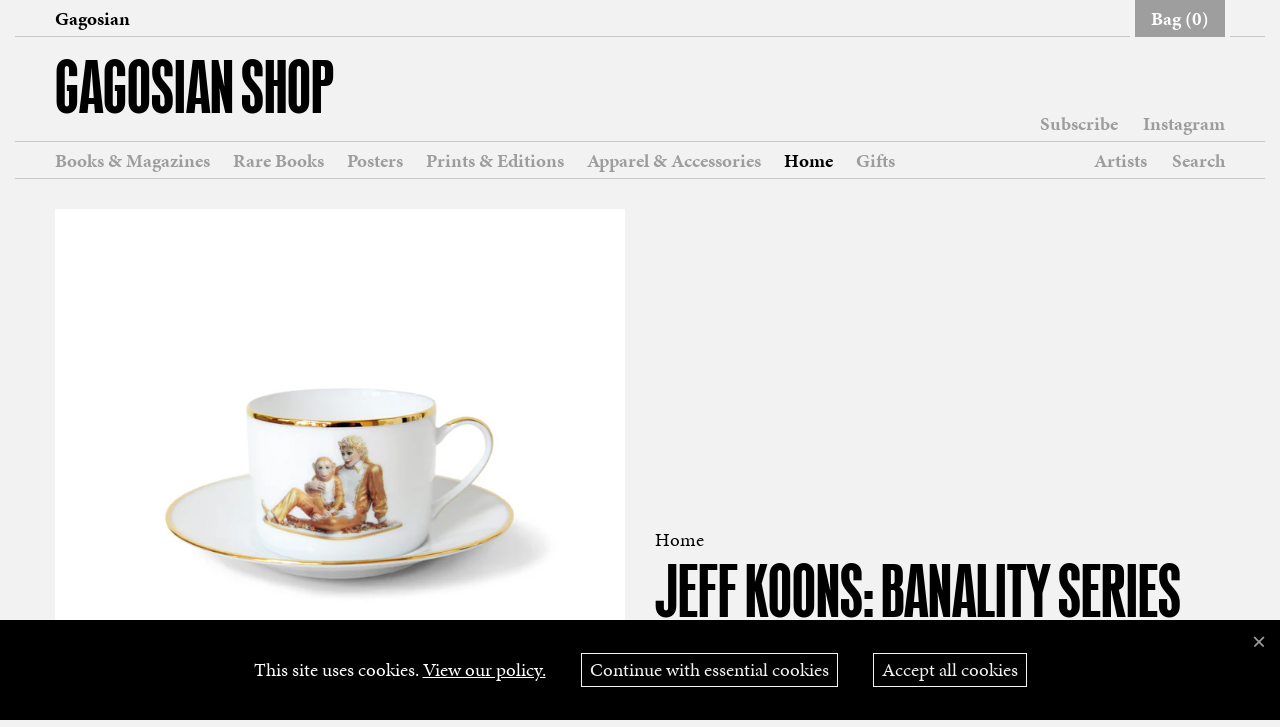

--- FILE ---
content_type: text/html; charset=utf-8
request_url: https://gagosianshop.com/products/jeff-koons-banality-series-espresso-cup-set
body_size: 22870
content:
<!doctype html>
<html class="no-js" lang="en">
  <head>
    
    
    <script
      defer
      data-domain="gagosianshop.com"
      src="https://plausible.io/js/script.file-downloads.outbound-links.pageview-props.revenue.tagged-events.js"
    ></script>
    <script>
      window.plausible =
        window.plausible ||
        function () {
          (window.plausible.q = window.plausible.q || []).push(arguments);
        };
    </script>

    
    <meta charset="utf-8">
    <meta http-equiv="X-UA-Compatible" content="IE=edge,chrome=1">
    <link rel="canonical" href="https://gagosianshop.com/products/jeff-koons-banality-series-espresso-cup-set">
    <meta name="viewport" content="width=device-width,initial-scale=1,viewport-fit=cover">
    <meta name="theme-color" content="#000000">

    
    <link rel="icon" href="//gagosianshop.com/cdn/shop/t/17/assets/favicon.ico?v=167999913958420984681660557152" sizes="any" />
<link rel="icon" href="//gagosianshop.com/cdn/shop/t/17/assets/favicon.svg?v=128873772455770125381660557151" type="image/svg+xml" />
<link rel="apple-touch-icon" href="//gagosianshop.com/cdn/shop/t/17/assets/apple-touch-icon.png?v=165744153566164911891660557151" />

<link rel="manifest" href="//gagosianshop.com/cdn/shop/t/17/assets/site.webmanifest?v=159014898093593655171697038565" />


    
    <title>
      
Jeff Koons: Banality Series Espresso Set | Gagosian Shop</title>

    
    
      <meta name="description" content="Designed by Jeff Koons in collaboration with Bernardaud, this limited-edition set of six three-ounce espresso cups and saucers highlights the artist’s Banality series.">
    

    
    

    
    

    
    


<meta property="og:site_name" content="Gagosian Shop">
<meta property="og:url" content="https://gagosianshop.com/products/jeff-koons-banality-series-espresso-cup-set">
<meta property="og:title" content="Jeff Koons: Banality Series Espresso Set">
<meta property="og:type" content="product">
<meta property="og:description" content="Designed by Jeff Koons in collaboration with Bernardaud, this limited-edition set of six three-ounce espresso cups and saucers highlights the artist’s Banality series.">

<meta property="og:image" content="//gagosianshop.com/cdn/shop/t/17/assets/opengraph.png?v=27614">
<meta property="og:image:width" content="1200">
<meta property="og:image:height" content="630">



  <meta property="og:price:amount" content="1,174">
  <meta property="og:price:currency" content="USD">

<meta property="og:image" content="http://gagosianshop.com/cdn/shop/products/cup_koons_banality_michael_jackson_5991db1c-000b-4334-ac82-614d0d10a07d_1200x1200.jpg?v=1633709360">
<meta property="og:image:secure_url" content="https://gagosianshop.com/cdn/shop/products/cup_koons_banality_michael_jackson_5991db1c-000b-4334-ac82-614d0d10a07d_1200x1200.jpg?v=1633709360">


  <meta name="twitter:site" content="@gagosian">

<meta name="twitter:card" content="summary_large_image">
<meta name="twitter:title" content="Jeff Koons: Banality Series Espresso Set">
<meta name="twitter:description" content="Designed by Jeff Koons in collaboration with Bernardaud, this limited-edition set of six three-ounce espresso cups and saucers highlights the artist’s Banality series.">

    <meta property="og:image" content="//gagosianshop.com/cdn/shop/t/17/assets/opengraph.png?v=27614">
    <meta property="og:image:width" content="1200">
    <meta property="og:image:height" content="630">

    
    <link rel="stylesheet" href="https://use.typekit.net/vrt0ajs.css">

    <link href="//gagosianshop.com/cdn/shop/t/17/assets/timber.scss.css?v=44373672620782642881762271832" rel="stylesheet" type="text/css" media="all" />
    <link href="//gagosianshop.com/cdn/shop/t/17/assets/theme.scss.css?v=75991625771825747921762271832" rel="stylesheet" type="text/css" media="all" />

    <style>
   :root {
     /*================ Color variables ================*/
     --color-primary: #000000;

     --color-btn-primary: var(--color-primary);
     --color-btn-primary-hover: lighten(var(--color-btn-primary), 10%);
     --color-btn-primary-active: darken(var(--color-btn-primary-hover), 10%);
     --color-btn-primary-text: #ffffff;

     --color-btn-tertiary: #f2f2f2;
     --color-btn-tertiary-hover: var(--color-primary);
     --color-btn-tertiary-active: darken(--color-primary, 10%);
     --color-btn-tertiary-text: var(--color-primary);


     --color-link: --color-Primary;
     --color-link-hover: lighten(var(--color-primary), 15%);

     --color-text-body: #000000;
     --color-top-bar-text: #000000;


     --color-Body: #f2f2f2;
     --color-Header: transparent;
     --color-TopBar: #f2f2f2;
     --password-bg-image: '//gagosianshop.com/cdn/shop/t/17/assets/password-page-background.jpg?v=129873446965807520001604335280';


     --color-border: #999999;

     --color-nav-text: #000000;


     --color-footer-bg: #f2f2f2;
     --color-footer-text: #000000;
     --color-footer-social-link: #000000;

     --color-body: #f2f2f2;
     --color-primary: #000000;
     --color-body-text: #000000;

     --sat: env(safe-area-inset-top);
     --sar: env(safe-area-inset-right);
     --sab: env(safe-area-inset-bottom); /* THIS ONE GETS US THE HOME BAR HEIGHT */
     --sal: env(safe-area-inset-left);
  }
</style>

    
<link href="//gagosianshop.com/cdn/shop/t/17/assets/bundle.theme.css?v=61318642084415968841758627174" rel="stylesheet" type="text/css" media="all" />


  
  <link href="//gagosianshop.com/cdn/shop/t/17/assets/bundle.product.css?v=4346322486042142521678994456" rel="stylesheet" type="text/css" media="all" />


    <script>
        window.theme = window.theme || {};

        

      


       
        var theme = {
          strings: {
            addToCart: "Add to Bag",
            soldOut: "Sold Out",
            preorder: "Preorder",
            unavailable: "Unavailable",
            zoomClose: "Close (Esc)",
            zoomPrev: "Previous (Left arrow key)",
            zoomNext: "Next (Right arrow key)",
            addressError: "Error looking up that address",
            addressNoResults: "No results for that address",
            addressQueryLimit: "You have exceeded the Google API usage limit. Consider upgrading to a \u003ca href=\"https:\/\/developers.google.com\/maps\/premium\/usage-limits\"\u003ePremium Plan\u003c\/a\u003e.",
            authError: "There was a problem authenticating your Google Maps API Key."
          },
          settings: {
            // Adding some settings to allow the editor to update correctly when they are changed
            enableWideLayout: true,
            typeAccentTransform: false,
            typeAccentSpacing: false,
            baseFontSize: '16px',
            headerBaseFontSize: '32px',
            accentFontSize: '16px',
            cartLimit: 5,
          },
          variables: {
            mediaQueryMedium: 'screen and (max-width: 768px)',
            bpSmall: false
          },
          nonArtistCollections: ["Alaïa × Picasso","Apparel \u0026 Accessories","Artists on view - Jan 2023","Best Sellers","Books \u0026 Magazines","Casa Malaparte Series","Edmund de Waal Takeover","Frieze Week London 2022","Frieze Week Los Angeles 2022","Frieze Week New York","Gagosian Books","Gagosian Posters","Gagosian Quarterly","Gagosian Quarterly Subscription","Gifts","Harmony Korine","Holiday Gift Guide 2024","Holiday Gift Guide 2025","Home","Judy Geib","Masa Designs","Monographs","Mother’s Day Gift Guide","New Arrivals","Paris+ 2022","Picture Books","Posters","Prints \u0026 Editions","Rachel Feinstein × Ippolita Jewelry","Rare Books","Richard Prince: High Times Album","Spotlight: Art Basel","Spotlight: Venice","The Spring Shortlist 2022","The Spring Shortlist 2023","The Summer Shortlist","Valentine’s Day Gift Guide 2026"],
          moneyFormat: "${{ amount_no_decimals }}"
        }

        
        document.documentElement.className = document.documentElement.className.replace('no-js', 'supports-js');
    </script>

    
    <script>window.performance && window.performance.mark && window.performance.mark('shopify.content_for_header.start');</script><meta id="shopify-digital-wallet" name="shopify-digital-wallet" content="/26315030621/digital_wallets/dialog">
<meta name="shopify-checkout-api-token" content="8e04967bc91b6af204377f8b1df0ad10">
<link rel="alternate" type="application/json+oembed" href="https://gagosianshop.com/products/jeff-koons-banality-series-espresso-cup-set.oembed">
<script async="async" src="/checkouts/internal/preloads.js?locale=en-US"></script>
<link rel="preconnect" href="https://shop.app" crossorigin="anonymous">
<script async="async" src="https://shop.app/checkouts/internal/preloads.js?locale=en-US&shop_id=26315030621" crossorigin="anonymous"></script>
<script id="apple-pay-shop-capabilities" type="application/json">{"shopId":26315030621,"countryCode":"US","currencyCode":"USD","merchantCapabilities":["supports3DS"],"merchantId":"gid:\/\/shopify\/Shop\/26315030621","merchantName":"Gagosian Shop","requiredBillingContactFields":["postalAddress","email","phone"],"requiredShippingContactFields":["postalAddress","email","phone"],"shippingType":"shipping","supportedNetworks":["visa","masterCard","amex","discover","elo","jcb"],"total":{"type":"pending","label":"Gagosian Shop","amount":"1.00"},"shopifyPaymentsEnabled":true,"supportsSubscriptions":true}</script>
<script id="shopify-features" type="application/json">{"accessToken":"8e04967bc91b6af204377f8b1df0ad10","betas":["rich-media-storefront-analytics"],"domain":"gagosianshop.com","predictiveSearch":true,"shopId":26315030621,"locale":"en"}</script>
<script>var Shopify = Shopify || {};
Shopify.shop = "gagosian-shop.myshopify.com";
Shopify.locale = "en";
Shopify.currency = {"active":"USD","rate":"1.0"};
Shopify.country = "US";
Shopify.theme = {"name":"Gagosian - Live","id":114874351773,"schema_name":"Gagosian","schema_version":"1.2","theme_store_id":380,"role":"main"};
Shopify.theme.handle = "null";
Shopify.theme.style = {"id":null,"handle":null};
Shopify.cdnHost = "gagosianshop.com/cdn";
Shopify.routes = Shopify.routes || {};
Shopify.routes.root = "/";</script>
<script type="module">!function(o){(o.Shopify=o.Shopify||{}).modules=!0}(window);</script>
<script>!function(o){function n(){var o=[];function n(){o.push(Array.prototype.slice.apply(arguments))}return n.q=o,n}var t=o.Shopify=o.Shopify||{};t.loadFeatures=n(),t.autoloadFeatures=n()}(window);</script>
<script>
  window.ShopifyPay = window.ShopifyPay || {};
  window.ShopifyPay.apiHost = "shop.app\/pay";
  window.ShopifyPay.redirectState = null;
</script>
<script id="shop-js-analytics" type="application/json">{"pageType":"product"}</script>
<script defer="defer" async type="module" src="//gagosianshop.com/cdn/shopifycloud/shop-js/modules/v2/client.init-shop-cart-sync_BN7fPSNr.en.esm.js"></script>
<script defer="defer" async type="module" src="//gagosianshop.com/cdn/shopifycloud/shop-js/modules/v2/chunk.common_Cbph3Kss.esm.js"></script>
<script defer="defer" async type="module" src="//gagosianshop.com/cdn/shopifycloud/shop-js/modules/v2/chunk.modal_DKumMAJ1.esm.js"></script>
<script type="module">
  await import("//gagosianshop.com/cdn/shopifycloud/shop-js/modules/v2/client.init-shop-cart-sync_BN7fPSNr.en.esm.js");
await import("//gagosianshop.com/cdn/shopifycloud/shop-js/modules/v2/chunk.common_Cbph3Kss.esm.js");
await import("//gagosianshop.com/cdn/shopifycloud/shop-js/modules/v2/chunk.modal_DKumMAJ1.esm.js");

  window.Shopify.SignInWithShop?.initShopCartSync?.({"fedCMEnabled":true,"windoidEnabled":true});

</script>
<script>
  window.Shopify = window.Shopify || {};
  if (!window.Shopify.featureAssets) window.Shopify.featureAssets = {};
  window.Shopify.featureAssets['shop-js'] = {"shop-cart-sync":["modules/v2/client.shop-cart-sync_CJVUk8Jm.en.esm.js","modules/v2/chunk.common_Cbph3Kss.esm.js","modules/v2/chunk.modal_DKumMAJ1.esm.js"],"init-fed-cm":["modules/v2/client.init-fed-cm_7Fvt41F4.en.esm.js","modules/v2/chunk.common_Cbph3Kss.esm.js","modules/v2/chunk.modal_DKumMAJ1.esm.js"],"init-shop-email-lookup-coordinator":["modules/v2/client.init-shop-email-lookup-coordinator_Cc088_bR.en.esm.js","modules/v2/chunk.common_Cbph3Kss.esm.js","modules/v2/chunk.modal_DKumMAJ1.esm.js"],"init-windoid":["modules/v2/client.init-windoid_hPopwJRj.en.esm.js","modules/v2/chunk.common_Cbph3Kss.esm.js","modules/v2/chunk.modal_DKumMAJ1.esm.js"],"shop-button":["modules/v2/client.shop-button_B0jaPSNF.en.esm.js","modules/v2/chunk.common_Cbph3Kss.esm.js","modules/v2/chunk.modal_DKumMAJ1.esm.js"],"shop-cash-offers":["modules/v2/client.shop-cash-offers_DPIskqss.en.esm.js","modules/v2/chunk.common_Cbph3Kss.esm.js","modules/v2/chunk.modal_DKumMAJ1.esm.js"],"shop-toast-manager":["modules/v2/client.shop-toast-manager_CK7RT69O.en.esm.js","modules/v2/chunk.common_Cbph3Kss.esm.js","modules/v2/chunk.modal_DKumMAJ1.esm.js"],"init-shop-cart-sync":["modules/v2/client.init-shop-cart-sync_BN7fPSNr.en.esm.js","modules/v2/chunk.common_Cbph3Kss.esm.js","modules/v2/chunk.modal_DKumMAJ1.esm.js"],"init-customer-accounts-sign-up":["modules/v2/client.init-customer-accounts-sign-up_CfPf4CXf.en.esm.js","modules/v2/client.shop-login-button_DeIztwXF.en.esm.js","modules/v2/chunk.common_Cbph3Kss.esm.js","modules/v2/chunk.modal_DKumMAJ1.esm.js"],"pay-button":["modules/v2/client.pay-button_CgIwFSYN.en.esm.js","modules/v2/chunk.common_Cbph3Kss.esm.js","modules/v2/chunk.modal_DKumMAJ1.esm.js"],"init-customer-accounts":["modules/v2/client.init-customer-accounts_DQ3x16JI.en.esm.js","modules/v2/client.shop-login-button_DeIztwXF.en.esm.js","modules/v2/chunk.common_Cbph3Kss.esm.js","modules/v2/chunk.modal_DKumMAJ1.esm.js"],"avatar":["modules/v2/client.avatar_BTnouDA3.en.esm.js"],"init-shop-for-new-customer-accounts":["modules/v2/client.init-shop-for-new-customer-accounts_CsZy_esa.en.esm.js","modules/v2/client.shop-login-button_DeIztwXF.en.esm.js","modules/v2/chunk.common_Cbph3Kss.esm.js","modules/v2/chunk.modal_DKumMAJ1.esm.js"],"shop-follow-button":["modules/v2/client.shop-follow-button_BRMJjgGd.en.esm.js","modules/v2/chunk.common_Cbph3Kss.esm.js","modules/v2/chunk.modal_DKumMAJ1.esm.js"],"checkout-modal":["modules/v2/client.checkout-modal_B9Drz_yf.en.esm.js","modules/v2/chunk.common_Cbph3Kss.esm.js","modules/v2/chunk.modal_DKumMAJ1.esm.js"],"shop-login-button":["modules/v2/client.shop-login-button_DeIztwXF.en.esm.js","modules/v2/chunk.common_Cbph3Kss.esm.js","modules/v2/chunk.modal_DKumMAJ1.esm.js"],"lead-capture":["modules/v2/client.lead-capture_DXYzFM3R.en.esm.js","modules/v2/chunk.common_Cbph3Kss.esm.js","modules/v2/chunk.modal_DKumMAJ1.esm.js"],"shop-login":["modules/v2/client.shop-login_CA5pJqmO.en.esm.js","modules/v2/chunk.common_Cbph3Kss.esm.js","modules/v2/chunk.modal_DKumMAJ1.esm.js"],"payment-terms":["modules/v2/client.payment-terms_BxzfvcZJ.en.esm.js","modules/v2/chunk.common_Cbph3Kss.esm.js","modules/v2/chunk.modal_DKumMAJ1.esm.js"]};
</script>
<script id="__st">var __st={"a":26315030621,"offset":-18000,"reqid":"05aec840-a885-439c-89ad-e2cd5406011d-1769948884","pageurl":"gagosianshop.com\/products\/jeff-koons-banality-series-espresso-cup-set","u":"d4ae734601b5","p":"product","rtyp":"product","rid":7074092581021};</script>
<script>window.ShopifyPaypalV4VisibilityTracking = true;</script>
<script id="form-persister">!function(){'use strict';const t='contact',e='new_comment',n=[[t,t],['blogs',e],['comments',e],[t,'customer']],o='password',r='form_key',c=['recaptcha-v3-token','g-recaptcha-response','h-captcha-response',o],s=()=>{try{return window.sessionStorage}catch{return}},i='__shopify_v',u=t=>t.elements[r],a=function(){const t=[...n].map((([t,e])=>`form[action*='/${t}']:not([data-nocaptcha='true']) input[name='form_type'][value='${e}']`)).join(',');var e;return e=t,()=>e?[...document.querySelectorAll(e)].map((t=>t.form)):[]}();function m(t){const e=u(t);a().includes(t)&&(!e||!e.value)&&function(t){try{if(!s())return;!function(t){const e=s();if(!e)return;const n=u(t);if(!n)return;const o=n.value;o&&e.removeItem(o)}(t);const e=Array.from(Array(32),(()=>Math.random().toString(36)[2])).join('');!function(t,e){u(t)||t.append(Object.assign(document.createElement('input'),{type:'hidden',name:r})),t.elements[r].value=e}(t,e),function(t,e){const n=s();if(!n)return;const r=[...t.querySelectorAll(`input[type='${o}']`)].map((({name:t})=>t)),u=[...c,...r],a={};for(const[o,c]of new FormData(t).entries())u.includes(o)||(a[o]=c);n.setItem(e,JSON.stringify({[i]:1,action:t.action,data:a}))}(t,e)}catch(e){console.error('failed to persist form',e)}}(t)}const f=t=>{if('true'===t.dataset.persistBound)return;const e=function(t,e){const n=function(t){return'function'==typeof t.submit?t.submit:HTMLFormElement.prototype.submit}(t).bind(t);return function(){let t;return()=>{t||(t=!0,(()=>{try{e(),n()}catch(t){(t=>{console.error('form submit failed',t)})(t)}})(),setTimeout((()=>t=!1),250))}}()}(t,(()=>{m(t)}));!function(t,e){if('function'==typeof t.submit&&'function'==typeof e)try{t.submit=e}catch{}}(t,e),t.addEventListener('submit',(t=>{t.preventDefault(),e()})),t.dataset.persistBound='true'};!function(){function t(t){const e=(t=>{const e=t.target;return e instanceof HTMLFormElement?e:e&&e.form})(t);e&&m(e)}document.addEventListener('submit',t),document.addEventListener('DOMContentLoaded',(()=>{const e=a();for(const t of e)f(t);var n;n=document.body,new window.MutationObserver((t=>{for(const e of t)if('childList'===e.type&&e.addedNodes.length)for(const t of e.addedNodes)1===t.nodeType&&'FORM'===t.tagName&&a().includes(t)&&f(t)})).observe(n,{childList:!0,subtree:!0,attributes:!1}),document.removeEventListener('submit',t)}))}()}();</script>
<script integrity="sha256-4kQ18oKyAcykRKYeNunJcIwy7WH5gtpwJnB7kiuLZ1E=" data-source-attribution="shopify.loadfeatures" defer="defer" src="//gagosianshop.com/cdn/shopifycloud/storefront/assets/storefront/load_feature-a0a9edcb.js" crossorigin="anonymous"></script>
<script crossorigin="anonymous" defer="defer" src="//gagosianshop.com/cdn/shopifycloud/storefront/assets/shopify_pay/storefront-65b4c6d7.js?v=20250812"></script>
<script data-source-attribution="shopify.dynamic_checkout.dynamic.init">var Shopify=Shopify||{};Shopify.PaymentButton=Shopify.PaymentButton||{isStorefrontPortableWallets:!0,init:function(){window.Shopify.PaymentButton.init=function(){};var t=document.createElement("script");t.src="https://gagosianshop.com/cdn/shopifycloud/portable-wallets/latest/portable-wallets.en.js",t.type="module",document.head.appendChild(t)}};
</script>
<script data-source-attribution="shopify.dynamic_checkout.buyer_consent">
  function portableWalletsHideBuyerConsent(e){var t=document.getElementById("shopify-buyer-consent"),n=document.getElementById("shopify-subscription-policy-button");t&&n&&(t.classList.add("hidden"),t.setAttribute("aria-hidden","true"),n.removeEventListener("click",e))}function portableWalletsShowBuyerConsent(e){var t=document.getElementById("shopify-buyer-consent"),n=document.getElementById("shopify-subscription-policy-button");t&&n&&(t.classList.remove("hidden"),t.removeAttribute("aria-hidden"),n.addEventListener("click",e))}window.Shopify?.PaymentButton&&(window.Shopify.PaymentButton.hideBuyerConsent=portableWalletsHideBuyerConsent,window.Shopify.PaymentButton.showBuyerConsent=portableWalletsShowBuyerConsent);
</script>
<script data-source-attribution="shopify.dynamic_checkout.cart.bootstrap">document.addEventListener("DOMContentLoaded",(function(){function t(){return document.querySelector("shopify-accelerated-checkout-cart, shopify-accelerated-checkout")}if(t())Shopify.PaymentButton.init();else{new MutationObserver((function(e,n){t()&&(Shopify.PaymentButton.init(),n.disconnect())})).observe(document.body,{childList:!0,subtree:!0})}}));
</script>
<link id="shopify-accelerated-checkout-styles" rel="stylesheet" media="screen" href="https://gagosianshop.com/cdn/shopifycloud/portable-wallets/latest/accelerated-checkout-backwards-compat.css" crossorigin="anonymous">
<style id="shopify-accelerated-checkout-cart">
        #shopify-buyer-consent {
  margin-top: 1em;
  display: inline-block;
  width: 100%;
}

#shopify-buyer-consent.hidden {
  display: none;
}

#shopify-subscription-policy-button {
  background: none;
  border: none;
  padding: 0;
  text-decoration: underline;
  font-size: inherit;
  cursor: pointer;
}

#shopify-subscription-policy-button::before {
  box-shadow: none;
}

      </style>

<script>window.performance && window.performance.mark && window.performance.mark('shopify.content_for_header.end');</script>

    
    

    
    
      
      
      <script
        type="text/javascript"
        src="https://gravity-apps.com/shopify/js/shopify/infinitescroll3615.js?v=xyza55687c0bba538cfea254c604eb054a4"
        async
      ></script>
      
    

    
    
    <script
      src="https://js-de.sentry-cdn.com/c99db7d2860855f553291f2236fc2e05.min.js"
      crossorigin="anonymous"
    ></script>

    
    <script>
      window.sentryOnLoad = function () {
        Sentry.init({
          dsn: 'https://c99db7d2860855f553291f2236fc2e05@o4507244158517248.ingest.de.sentry.io/4509435314634832',
          environment: Shopify.theme.name,
          release: Shopify.theme.schema_version,
          tracesSampleRate: 0,
          replaysSessionSampleRate: 0,
          replaysOnErrorSampleRate: 0,
          beforeSend(event) {
            const fromShopifyCloud = event.exception?.values?.some((ex) =>
              ex.stacktrace?.frames?.some((f) => f.filename?.includes('shopifycloud/'))
            );

            const fromShopifyServices =
              event.request?.url?.includes('shopifysvc.com') ||
              event.exception?.values?.some((ex) => ex.value?.includes('monorail-edge.shopifysvc.com'));

            const url = event.request?.url || event.contexts?.trace?.url;
            const fromShopifyPreview = url && url.includes('shopifypreview.com');

            // Ignore errors from Shopify cloud and services (Shopify injected)
            if (fromShopifyCloud || fromShopifyServices || fromShopifyPreview) {
              return null;
            }

            // Ignore cross-origin frame errors from extensions
            const isCrossOriginNoise =
              event.exception?.values?.some(
                (ex) => ex.type === 'SecurityError' && ex.value?.includes('Blocked a frame with origin')
              ) && event.stacktrace?.frames?.some((f) => f.filename?.startsWith('chrome-extension://'));

            if (isCrossOriginNoise) {
              return null;
            }

            // Shopify analytics java object gone error
            const isJavaObjectGone = event.exception?.values?.some(
              (ex) => ex.value?.includes('Java object is gone') && ex.value?.includes('postMessage')
            );

            if (isJavaObjectGone) {
              return null;
            }

            // Safari onerror (false positive)
            const isNoErrorMessage =
              event.exception?.values?.some((ex) => ex.type === 'Error' && ex.value === 'No error message') &&
              event.mechanism === 'onerror';

            if (isNoErrorMessage) {
              return null;
            }

            return event;
          },
        });
      };
    </script>

    
    <script
      src="https://js.sentry-cdn.com/c99db7d2860855f553291f2236fc2e05.min.js"
      crossorigin="anonymous"
    ></script>
  <link href="https://monorail-edge.shopifysvc.com" rel="dns-prefetch">
<script>(function(){if ("sendBeacon" in navigator && "performance" in window) {try {var session_token_from_headers = performance.getEntriesByType('navigation')[0].serverTiming.find(x => x.name == '_s').description;} catch {var session_token_from_headers = undefined;}var session_cookie_matches = document.cookie.match(/_shopify_s=([^;]*)/);var session_token_from_cookie = session_cookie_matches && session_cookie_matches.length === 2 ? session_cookie_matches[1] : "";var session_token = session_token_from_headers || session_token_from_cookie || "";function handle_abandonment_event(e) {var entries = performance.getEntries().filter(function(entry) {return /monorail-edge.shopifysvc.com/.test(entry.name);});if (!window.abandonment_tracked && entries.length === 0) {window.abandonment_tracked = true;var currentMs = Date.now();var navigation_start = performance.timing.navigationStart;var payload = {shop_id: 26315030621,url: window.location.href,navigation_start,duration: currentMs - navigation_start,session_token,page_type: "product"};window.navigator.sendBeacon("https://monorail-edge.shopifysvc.com/v1/produce", JSON.stringify({schema_id: "online_store_buyer_site_abandonment/1.1",payload: payload,metadata: {event_created_at_ms: currentMs,event_sent_at_ms: currentMs}}));}}window.addEventListener('pagehide', handle_abandonment_event);}}());</script>
<script id="web-pixels-manager-setup">(function e(e,d,r,n,o){if(void 0===o&&(o={}),!Boolean(null===(a=null===(i=window.Shopify)||void 0===i?void 0:i.analytics)||void 0===a?void 0:a.replayQueue)){var i,a;window.Shopify=window.Shopify||{};var t=window.Shopify;t.analytics=t.analytics||{};var s=t.analytics;s.replayQueue=[],s.publish=function(e,d,r){return s.replayQueue.push([e,d,r]),!0};try{self.performance.mark("wpm:start")}catch(e){}var l=function(){var e={modern:/Edge?\/(1{2}[4-9]|1[2-9]\d|[2-9]\d{2}|\d{4,})\.\d+(\.\d+|)|Firefox\/(1{2}[4-9]|1[2-9]\d|[2-9]\d{2}|\d{4,})\.\d+(\.\d+|)|Chrom(ium|e)\/(9{2}|\d{3,})\.\d+(\.\d+|)|(Maci|X1{2}).+ Version\/(15\.\d+|(1[6-9]|[2-9]\d|\d{3,})\.\d+)([,.]\d+|)( \(\w+\)|)( Mobile\/\w+|) Safari\/|Chrome.+OPR\/(9{2}|\d{3,})\.\d+\.\d+|(CPU[ +]OS|iPhone[ +]OS|CPU[ +]iPhone|CPU IPhone OS|CPU iPad OS)[ +]+(15[._]\d+|(1[6-9]|[2-9]\d|\d{3,})[._]\d+)([._]\d+|)|Android:?[ /-](13[3-9]|1[4-9]\d|[2-9]\d{2}|\d{4,})(\.\d+|)(\.\d+|)|Android.+Firefox\/(13[5-9]|1[4-9]\d|[2-9]\d{2}|\d{4,})\.\d+(\.\d+|)|Android.+Chrom(ium|e)\/(13[3-9]|1[4-9]\d|[2-9]\d{2}|\d{4,})\.\d+(\.\d+|)|SamsungBrowser\/([2-9]\d|\d{3,})\.\d+/,legacy:/Edge?\/(1[6-9]|[2-9]\d|\d{3,})\.\d+(\.\d+|)|Firefox\/(5[4-9]|[6-9]\d|\d{3,})\.\d+(\.\d+|)|Chrom(ium|e)\/(5[1-9]|[6-9]\d|\d{3,})\.\d+(\.\d+|)([\d.]+$|.*Safari\/(?![\d.]+ Edge\/[\d.]+$))|(Maci|X1{2}).+ Version\/(10\.\d+|(1[1-9]|[2-9]\d|\d{3,})\.\d+)([,.]\d+|)( \(\w+\)|)( Mobile\/\w+|) Safari\/|Chrome.+OPR\/(3[89]|[4-9]\d|\d{3,})\.\d+\.\d+|(CPU[ +]OS|iPhone[ +]OS|CPU[ +]iPhone|CPU IPhone OS|CPU iPad OS)[ +]+(10[._]\d+|(1[1-9]|[2-9]\d|\d{3,})[._]\d+)([._]\d+|)|Android:?[ /-](13[3-9]|1[4-9]\d|[2-9]\d{2}|\d{4,})(\.\d+|)(\.\d+|)|Mobile Safari.+OPR\/([89]\d|\d{3,})\.\d+\.\d+|Android.+Firefox\/(13[5-9]|1[4-9]\d|[2-9]\d{2}|\d{4,})\.\d+(\.\d+|)|Android.+Chrom(ium|e)\/(13[3-9]|1[4-9]\d|[2-9]\d{2}|\d{4,})\.\d+(\.\d+|)|Android.+(UC? ?Browser|UCWEB|U3)[ /]?(15\.([5-9]|\d{2,})|(1[6-9]|[2-9]\d|\d{3,})\.\d+)\.\d+|SamsungBrowser\/(5\.\d+|([6-9]|\d{2,})\.\d+)|Android.+MQ{2}Browser\/(14(\.(9|\d{2,})|)|(1[5-9]|[2-9]\d|\d{3,})(\.\d+|))(\.\d+|)|K[Aa][Ii]OS\/(3\.\d+|([4-9]|\d{2,})\.\d+)(\.\d+|)/},d=e.modern,r=e.legacy,n=navigator.userAgent;return n.match(d)?"modern":n.match(r)?"legacy":"unknown"}(),u="modern"===l?"modern":"legacy",c=(null!=n?n:{modern:"",legacy:""})[u],f=function(e){return[e.baseUrl,"/wpm","/b",e.hashVersion,"modern"===e.buildTarget?"m":"l",".js"].join("")}({baseUrl:d,hashVersion:r,buildTarget:u}),m=function(e){var d=e.version,r=e.bundleTarget,n=e.surface,o=e.pageUrl,i=e.monorailEndpoint;return{emit:function(e){var a=e.status,t=e.errorMsg,s=(new Date).getTime(),l=JSON.stringify({metadata:{event_sent_at_ms:s},events:[{schema_id:"web_pixels_manager_load/3.1",payload:{version:d,bundle_target:r,page_url:o,status:a,surface:n,error_msg:t},metadata:{event_created_at_ms:s}}]});if(!i)return console&&console.warn&&console.warn("[Web Pixels Manager] No Monorail endpoint provided, skipping logging."),!1;try{return self.navigator.sendBeacon.bind(self.navigator)(i,l)}catch(e){}var u=new XMLHttpRequest;try{return u.open("POST",i,!0),u.setRequestHeader("Content-Type","text/plain"),u.send(l),!0}catch(e){return console&&console.warn&&console.warn("[Web Pixels Manager] Got an unhandled error while logging to Monorail."),!1}}}}({version:r,bundleTarget:l,surface:e.surface,pageUrl:self.location.href,monorailEndpoint:e.monorailEndpoint});try{o.browserTarget=l,function(e){var d=e.src,r=e.async,n=void 0===r||r,o=e.onload,i=e.onerror,a=e.sri,t=e.scriptDataAttributes,s=void 0===t?{}:t,l=document.createElement("script"),u=document.querySelector("head"),c=document.querySelector("body");if(l.async=n,l.src=d,a&&(l.integrity=a,l.crossOrigin="anonymous"),s)for(var f in s)if(Object.prototype.hasOwnProperty.call(s,f))try{l.dataset[f]=s[f]}catch(e){}if(o&&l.addEventListener("load",o),i&&l.addEventListener("error",i),u)u.appendChild(l);else{if(!c)throw new Error("Did not find a head or body element to append the script");c.appendChild(l)}}({src:f,async:!0,onload:function(){if(!function(){var e,d;return Boolean(null===(d=null===(e=window.Shopify)||void 0===e?void 0:e.analytics)||void 0===d?void 0:d.initialized)}()){var d=window.webPixelsManager.init(e)||void 0;if(d){var r=window.Shopify.analytics;r.replayQueue.forEach((function(e){var r=e[0],n=e[1],o=e[2];d.publishCustomEvent(r,n,o)})),r.replayQueue=[],r.publish=d.publishCustomEvent,r.visitor=d.visitor,r.initialized=!0}}},onerror:function(){return m.emit({status:"failed",errorMsg:"".concat(f," has failed to load")})},sri:function(e){var d=/^sha384-[A-Za-z0-9+/=]+$/;return"string"==typeof e&&d.test(e)}(c)?c:"",scriptDataAttributes:o}),m.emit({status:"loading"})}catch(e){m.emit({status:"failed",errorMsg:(null==e?void 0:e.message)||"Unknown error"})}}})({shopId: 26315030621,storefrontBaseUrl: "https://gagosianshop.com",extensionsBaseUrl: "https://extensions.shopifycdn.com/cdn/shopifycloud/web-pixels-manager",monorailEndpoint: "https://monorail-edge.shopifysvc.com/unstable/produce_batch",surface: "storefront-renderer",enabledBetaFlags: ["2dca8a86"],webPixelsConfigList: [{"id":"625279133","configuration":"{\"config\":\"{\\\"pixel_id\\\":\\\"G-DQ6923M2K0\\\",\\\"gtag_events\\\":[{\\\"type\\\":\\\"purchase\\\",\\\"action_label\\\":\\\"G-DQ6923M2K0\\\"},{\\\"type\\\":\\\"page_view\\\",\\\"action_label\\\":\\\"G-DQ6923M2K0\\\"},{\\\"type\\\":\\\"view_item\\\",\\\"action_label\\\":\\\"G-DQ6923M2K0\\\"},{\\\"type\\\":\\\"search\\\",\\\"action_label\\\":\\\"G-DQ6923M2K0\\\"},{\\\"type\\\":\\\"add_to_cart\\\",\\\"action_label\\\":\\\"G-DQ6923M2K0\\\"},{\\\"type\\\":\\\"begin_checkout\\\",\\\"action_label\\\":\\\"G-DQ6923M2K0\\\"},{\\\"type\\\":\\\"add_payment_info\\\",\\\"action_label\\\":\\\"G-DQ6923M2K0\\\"}],\\\"enable_monitoring_mode\\\":false}\"}","eventPayloadVersion":"v1","runtimeContext":"OPEN","scriptVersion":"b2a88bafab3e21179ed38636efcd8a93","type":"APP","apiClientId":1780363,"privacyPurposes":[],"dataSharingAdjustments":{"protectedCustomerApprovalScopes":["read_customer_address","read_customer_email","read_customer_name","read_customer_personal_data","read_customer_phone"]}},{"id":"130482333","eventPayloadVersion":"1","runtimeContext":"LAX","scriptVersion":"27","type":"CUSTOM","privacyPurposes":[],"name":"Plausible"},{"id":"shopify-app-pixel","configuration":"{}","eventPayloadVersion":"v1","runtimeContext":"STRICT","scriptVersion":"0450","apiClientId":"shopify-pixel","type":"APP","privacyPurposes":["ANALYTICS","MARKETING"]},{"id":"shopify-custom-pixel","eventPayloadVersion":"v1","runtimeContext":"LAX","scriptVersion":"0450","apiClientId":"shopify-pixel","type":"CUSTOM","privacyPurposes":["ANALYTICS","MARKETING"]}],isMerchantRequest: false,initData: {"shop":{"name":"Gagosian Shop","paymentSettings":{"currencyCode":"USD"},"myshopifyDomain":"gagosian-shop.myshopify.com","countryCode":"US","storefrontUrl":"https:\/\/gagosianshop.com"},"customer":null,"cart":null,"checkout":null,"productVariants":[{"price":{"amount":1174.0,"currencyCode":"USD"},"product":{"title":"Jeff Koons: Banality Series Espresso Set","vendor":"Not Gagosian","id":"7074092581021","untranslatedTitle":"Jeff Koons: Banality Series Espresso Set","url":"\/products\/jeff-koons-banality-series-espresso-cup-set","type":"Cup"},"id":"41168805167261","image":{"src":"\/\/gagosianshop.com\/cdn\/shop\/products\/cup_koons_banality_michael_jackson_5991db1c-000b-4334-ac82-614d0d10a07d.jpg?v=1633709360"},"sku":"AB\/CMS_JKOON21","title":"Default Title","untranslatedTitle":"Default Title"}],"purchasingCompany":null},},"https://gagosianshop.com/cdn","1d2a099fw23dfb22ep557258f5m7a2edbae",{"modern":"","legacy":""},{"shopId":"26315030621","storefrontBaseUrl":"https:\/\/gagosianshop.com","extensionBaseUrl":"https:\/\/extensions.shopifycdn.com\/cdn\/shopifycloud\/web-pixels-manager","surface":"storefront-renderer","enabledBetaFlags":"[\"2dca8a86\"]","isMerchantRequest":"false","hashVersion":"1d2a099fw23dfb22ep557258f5m7a2edbae","publish":"custom","events":"[[\"page_viewed\",{}],[\"product_viewed\",{\"productVariant\":{\"price\":{\"amount\":1174.0,\"currencyCode\":\"USD\"},\"product\":{\"title\":\"Jeff Koons: Banality Series Espresso Set\",\"vendor\":\"Not Gagosian\",\"id\":\"7074092581021\",\"untranslatedTitle\":\"Jeff Koons: Banality Series Espresso Set\",\"url\":\"\/products\/jeff-koons-banality-series-espresso-cup-set\",\"type\":\"Cup\"},\"id\":\"41168805167261\",\"image\":{\"src\":\"\/\/gagosianshop.com\/cdn\/shop\/products\/cup_koons_banality_michael_jackson_5991db1c-000b-4334-ac82-614d0d10a07d.jpg?v=1633709360\"},\"sku\":\"AB\/CMS_JKOON21\",\"title\":\"Default Title\",\"untranslatedTitle\":\"Default Title\"}}]]"});</script><script>
  window.ShopifyAnalytics = window.ShopifyAnalytics || {};
  window.ShopifyAnalytics.meta = window.ShopifyAnalytics.meta || {};
  window.ShopifyAnalytics.meta.currency = 'USD';
  var meta = {"product":{"id":7074092581021,"gid":"gid:\/\/shopify\/Product\/7074092581021","vendor":"Not Gagosian","type":"Cup","handle":"jeff-koons-banality-series-espresso-cup-set","variants":[{"id":41168805167261,"price":117400,"name":"Jeff Koons: Banality Series Espresso Set","public_title":null,"sku":"AB\/CMS_JKOON21"}],"remote":false},"page":{"pageType":"product","resourceType":"product","resourceId":7074092581021,"requestId":"05aec840-a885-439c-89ad-e2cd5406011d-1769948884"}};
  for (var attr in meta) {
    window.ShopifyAnalytics.meta[attr] = meta[attr];
  }
</script>
<script class="analytics">
  (function () {
    var customDocumentWrite = function(content) {
      var jquery = null;

      if (window.jQuery) {
        jquery = window.jQuery;
      } else if (window.Checkout && window.Checkout.$) {
        jquery = window.Checkout.$;
      }

      if (jquery) {
        jquery('body').append(content);
      }
    };

    var hasLoggedConversion = function(token) {
      if (token) {
        return document.cookie.indexOf('loggedConversion=' + token) !== -1;
      }
      return false;
    }

    var setCookieIfConversion = function(token) {
      if (token) {
        var twoMonthsFromNow = new Date(Date.now());
        twoMonthsFromNow.setMonth(twoMonthsFromNow.getMonth() + 2);

        document.cookie = 'loggedConversion=' + token + '; expires=' + twoMonthsFromNow;
      }
    }

    var trekkie = window.ShopifyAnalytics.lib = window.trekkie = window.trekkie || [];
    if (trekkie.integrations) {
      return;
    }
    trekkie.methods = [
      'identify',
      'page',
      'ready',
      'track',
      'trackForm',
      'trackLink'
    ];
    trekkie.factory = function(method) {
      return function() {
        var args = Array.prototype.slice.call(arguments);
        args.unshift(method);
        trekkie.push(args);
        return trekkie;
      };
    };
    for (var i = 0; i < trekkie.methods.length; i++) {
      var key = trekkie.methods[i];
      trekkie[key] = trekkie.factory(key);
    }
    trekkie.load = function(config) {
      trekkie.config = config || {};
      trekkie.config.initialDocumentCookie = document.cookie;
      var first = document.getElementsByTagName('script')[0];
      var script = document.createElement('script');
      script.type = 'text/javascript';
      script.onerror = function(e) {
        var scriptFallback = document.createElement('script');
        scriptFallback.type = 'text/javascript';
        scriptFallback.onerror = function(error) {
                var Monorail = {
      produce: function produce(monorailDomain, schemaId, payload) {
        var currentMs = new Date().getTime();
        var event = {
          schema_id: schemaId,
          payload: payload,
          metadata: {
            event_created_at_ms: currentMs,
            event_sent_at_ms: currentMs
          }
        };
        return Monorail.sendRequest("https://" + monorailDomain + "/v1/produce", JSON.stringify(event));
      },
      sendRequest: function sendRequest(endpointUrl, payload) {
        // Try the sendBeacon API
        if (window && window.navigator && typeof window.navigator.sendBeacon === 'function' && typeof window.Blob === 'function' && !Monorail.isIos12()) {
          var blobData = new window.Blob([payload], {
            type: 'text/plain'
          });

          if (window.navigator.sendBeacon(endpointUrl, blobData)) {
            return true;
          } // sendBeacon was not successful

        } // XHR beacon

        var xhr = new XMLHttpRequest();

        try {
          xhr.open('POST', endpointUrl);
          xhr.setRequestHeader('Content-Type', 'text/plain');
          xhr.send(payload);
        } catch (e) {
          console.log(e);
        }

        return false;
      },
      isIos12: function isIos12() {
        return window.navigator.userAgent.lastIndexOf('iPhone; CPU iPhone OS 12_') !== -1 || window.navigator.userAgent.lastIndexOf('iPad; CPU OS 12_') !== -1;
      }
    };
    Monorail.produce('monorail-edge.shopifysvc.com',
      'trekkie_storefront_load_errors/1.1',
      {shop_id: 26315030621,
      theme_id: 114874351773,
      app_name: "storefront",
      context_url: window.location.href,
      source_url: "//gagosianshop.com/cdn/s/trekkie.storefront.c59ea00e0474b293ae6629561379568a2d7c4bba.min.js"});

        };
        scriptFallback.async = true;
        scriptFallback.src = '//gagosianshop.com/cdn/s/trekkie.storefront.c59ea00e0474b293ae6629561379568a2d7c4bba.min.js';
        first.parentNode.insertBefore(scriptFallback, first);
      };
      script.async = true;
      script.src = '//gagosianshop.com/cdn/s/trekkie.storefront.c59ea00e0474b293ae6629561379568a2d7c4bba.min.js';
      first.parentNode.insertBefore(script, first);
    };
    trekkie.load(
      {"Trekkie":{"appName":"storefront","development":false,"defaultAttributes":{"shopId":26315030621,"isMerchantRequest":null,"themeId":114874351773,"themeCityHash":"5794330943931072668","contentLanguage":"en","currency":"USD"},"isServerSideCookieWritingEnabled":true,"monorailRegion":"shop_domain","enabledBetaFlags":["65f19447","b5387b81"]},"Session Attribution":{},"S2S":{"facebookCapiEnabled":true,"source":"trekkie-storefront-renderer","apiClientId":580111}}
    );

    var loaded = false;
    trekkie.ready(function() {
      if (loaded) return;
      loaded = true;

      window.ShopifyAnalytics.lib = window.trekkie;

      var originalDocumentWrite = document.write;
      document.write = customDocumentWrite;
      try { window.ShopifyAnalytics.merchantGoogleAnalytics.call(this); } catch(error) {};
      document.write = originalDocumentWrite;

      window.ShopifyAnalytics.lib.page(null,{"pageType":"product","resourceType":"product","resourceId":7074092581021,"requestId":"05aec840-a885-439c-89ad-e2cd5406011d-1769948884","shopifyEmitted":true});

      var match = window.location.pathname.match(/checkouts\/(.+)\/(thank_you|post_purchase)/)
      var token = match? match[1]: undefined;
      if (!hasLoggedConversion(token)) {
        setCookieIfConversion(token);
        window.ShopifyAnalytics.lib.track("Viewed Product",{"currency":"USD","variantId":41168805167261,"productId":7074092581021,"productGid":"gid:\/\/shopify\/Product\/7074092581021","name":"Jeff Koons: Banality Series Espresso Set","price":"1174.00","sku":"AB\/CMS_JKOON21","brand":"Not Gagosian","variant":null,"category":"Cup","nonInteraction":true,"remote":false},undefined,undefined,{"shopifyEmitted":true});
      window.ShopifyAnalytics.lib.track("monorail:\/\/trekkie_storefront_viewed_product\/1.1",{"currency":"USD","variantId":41168805167261,"productId":7074092581021,"productGid":"gid:\/\/shopify\/Product\/7074092581021","name":"Jeff Koons: Banality Series Espresso Set","price":"1174.00","sku":"AB\/CMS_JKOON21","brand":"Not Gagosian","variant":null,"category":"Cup","nonInteraction":true,"remote":false,"referer":"https:\/\/gagosianshop.com\/products\/jeff-koons-banality-series-espresso-cup-set"});
      }
    });


        var eventsListenerScript = document.createElement('script');
        eventsListenerScript.async = true;
        eventsListenerScript.src = "//gagosianshop.com/cdn/shopifycloud/storefront/assets/shop_events_listener-3da45d37.js";
        document.getElementsByTagName('head')[0].appendChild(eventsListenerScript);

})();</script>
  <script>
  if (!window.ga || (window.ga && typeof window.ga !== 'function')) {
    window.ga = function ga() {
      (window.ga.q = window.ga.q || []).push(arguments);
      if (window.Shopify && window.Shopify.analytics && typeof window.Shopify.analytics.publish === 'function') {
        window.Shopify.analytics.publish("ga_stub_called", {}, {sendTo: "google_osp_migration"});
      }
      console.error("Shopify's Google Analytics stub called with:", Array.from(arguments), "\nSee https://help.shopify.com/manual/promoting-marketing/pixels/pixel-migration#google for more information.");
    };
    if (window.Shopify && window.Shopify.analytics && typeof window.Shopify.analytics.publish === 'function') {
      window.Shopify.analytics.publish("ga_stub_initialized", {}, {sendTo: "google_osp_migration"});
    }
  }
</script>
<script
  defer
  src="https://gagosianshop.com/cdn/shopifycloud/perf-kit/shopify-perf-kit-3.1.0.min.js"
  data-application="storefront-renderer"
  data-shop-id="26315030621"
  data-render-region="gcp-us-central1"
  data-page-type="product"
  data-theme-instance-id="114874351773"
  data-theme-name="Gagosian"
  data-theme-version="1.2"
  data-monorail-region="shop_domain"
  data-resource-timing-sampling-rate="10"
  data-shs="true"
  data-shs-beacon="true"
  data-shs-export-with-fetch="true"
  data-shs-logs-sample-rate="1"
  data-shs-beacon-endpoint="https://gagosianshop.com/api/collect"
></script>
</head>

  
  

  <body
    id="jeff-koons-banality-series-espresso-cup-set"
    class="template-product"
  >
    <div class="site-container">
      
      <div id="shopify-section-header" class="shopify-section">

<div data-section-id="header" data-section-type="header-section">

  
  <div class="header-bar">
    <div class="wrapper">
      <div class="header-bar__nav">
        
        <div class="parent-site"><a href="#content" class="header-bar__skip-to-content">Skip to content</a><h5 class="heading-5"><a class="parent-site__logo" href="https://gagosian.com/" target="_blank" rel="noopener" title="Visit the Gagosian site">Gagosian</a><button type="button" class="parent-site__top-link" tabindex="-1"><span>Gagosian</span><span>&nbsp;Shop</span></button></h5></div>


        <div class="checkout-page-link">
         <a class="link empty" href="/cart">
            Bag&nbsp;<span class="cart-count">(0)</span>
          </a>
        </div>

      </div>
    </div>
  </div>



  <header class="site-header" role="banner">
        <div class="site-header__first-tier">
          <div class="wrapper">

            
              <div class="h1 site-header__logo heading-1" itemscope itemtype="http://schema.org/Organization">
            
                <a href="/" itemprop="url">Gagosian Shop</a>
            
              </div>
            


            <ul class="site-header__social-links wrapper">
              
              <li>
                <a href="/pages/subscribe" class="link heading-5 site-nav__link"
                >
                Subscribe
                </a>
              </li>
              
              
              
              <li> <a class="heading-5 link" href="https://www.instagram.com/shopgagosian/" target="_blank" data-event="headerInstagram" >Instagram</a></li>
              
            </ul>


          </div>
        </div>



    <div class="site-header__second-tier">

      <div class=" wrapper">
        





  
    
      
      


<nav>
  <ul class="site-nav site-nav--desktop AccessibleNav">

    
      
        <li >
          <a
            href="/collections/books-magazines"
            class="site-nav__link  link "
            data-meganav-type="child"
            >
              Books &amp; Magazines
          </a>
        </li>
      
    
      
        <li >
          <a
            href="/collections/rare-books"
            class="site-nav__link  link "
            data-meganav-type="child"
            >
              Rare Books
          </a>
        </li>
      
    
      
        <li >
          <a
            href="/collections/posters"
            class="site-nav__link  link "
            data-meganav-type="child"
            >
              Posters
          </a>
        </li>
      
    
      
        <li >
          <a
            href="/collections/prints-editions"
            class="site-nav__link  link "
            data-meganav-type="child"
            >
              Prints &amp; Editions
          </a>
        </li>
      
    
      
        <li >
          <a
            href="/collections/apparel-accessories"
            class="site-nav__link  link "
            data-meganav-type="child"
            >
              Apparel &amp; Accessories
          </a>
        </li>
      
    
      
        <li  class="site-nav--active">
          <a
            href="/collections/home"
            class="site-nav__link  link active"
            data-meganav-type="child"
            >
              Home
          </a>
        </li>
      
    
      
        <li >
          <a
            href="/collections/gifts"
            class="site-nav__link  link "
            data-meganav-type="child"
            >
              Gifts
          </a>
        </li>
      
    
  </ul>



  <ul class="AccessibleNav site-nav--left">
    <li class="categories site-nav--mobile heading-5 site-nav--has-dropdown"
      aria-haspopup="true"
    >
      
      

      <a href="#"
        data-meganav-type="parent"
        aria-controls="CategoriesParent"
        aria-expanded="false"
        class="site-nav__link heading-5 ">
        Categories
      </a>
      <ul class="categories-dropdown"
        id="CategoriesParent"
        data-meganav-dropdown>
        
          <li>
            <a class="heading-5 site-nav__link wrapper link "
            href="/collections/books-magazines"
            data-meganav-type="child"
            


            
            >Books & Magazines</a></li>
        
          <li>
            <a class="heading-5 site-nav__link wrapper link "
            href="/collections/rare-books"
            data-meganav-type="child"
            


            
            >Rare Books</a></li>
        
          <li>
            <a class="heading-5 site-nav__link wrapper link "
            href="/collections/posters"
            data-meganav-type="child"
            


            
            >Posters</a></li>
        
          <li>
            <a class="heading-5 site-nav__link wrapper link "
            href="/collections/prints-editions"
            data-meganav-type="child"
            


            
            >Prints & Editions</a></li>
        
          <li>
            <a class="heading-5 site-nav__link wrapper link "
            href="/collections/apparel-accessories"
            data-meganav-type="child"
            


            
            >Apparel & Accessories</a></li>
        
          <li>
            <a class="heading-5 site-nav__link wrapper link active"
            href="/collections/home"
            data-meganav-type="child"
            


            
            >Home</a></li>
        
          <li>
            <a class="heading-5 site-nav__link wrapper link "
            href="/collections/gifts"
            data-meganav-type="child"
            


            
            >Gifts</a></li>
        
      </ul>
    </li>

    
    <li class="artists site-nav--mobile">
      <a href="/pages/artists"
      
      class="link heading-5 site-nav__link  "
      >Artists</a>
    </li>
    
  </ul>



  <ul class="site-nav--right">
  
   <li class="artists site-nav--desktop">
      <a href="/pages/artists"
      
      class="link heading-5 "
      >Artists</a>
    </li>
  
    
     <li class="heading-5"><a href="/search" class="link " >Search</a></li>
    
  </ul>

</nav>

      </div>
    </div>
  </header>
</div>



</div>

      
      <main class="main-content" role="main" id="content">
        <div class="grid">
          <div class="grid__item">
            

<div id="shopify-section-product-template" class="shopify-section"><div itemscope itemtype="http://schema.org/Product" id="ProductSection" data-section-id="product-template" data-section-type="product-template" data-image-zoom-type="lightbox" data-show-extra-tab="false" data-extra-tab-content="" data-enable-history-state="false">

    

    <meta itemprop="url" content="https://gagosianshop.com/products/jeff-koons-banality-series-espresso-cup-set">
    <meta itemprop="image" content="//gagosianshop.com/cdn/shop/products/cup_koons_banality_michael_jackson_5991db1c-000b-4334-ac82-614d0d10a07d_grande.jpg?v=1633709360">

    <div class="product-single">
        <div class="wrapper">
            
            <div class="product-single__hero">
                <div class="product-single__hero-inner">

                    


                        <div class="product-single__photos" id="ProductPhoto">
                            

                            
                                
                                
<style>
  

  #ProductImage-30861670449309
                                 {

  }
  #ProductImageWrapper-30861670449309
                                 {
    max-width: 700px;
  }
</style>


                                <div id="ProductImageWrapper-30861670449309
                                " class="product-single__image-wrapper supports-js zoom-lightbox" data-image-id="30861670449309">
                                    <div style="padding-top: 100%; background-color: #FFFFFF;">
                                        <img id="ProductImage-30861670449309
                                " class="product-single__image lazyload"  src="//gagosianshop.com/cdn/shop/products/cup_koons_banality_michael_jackson_5991db1c-000b-4334-ac82-614d0d10a07d_300x300.jpg?v=1633709360"  data-src="//gagosianshop.com/cdn/shop/products/cup_koons_banality_michael_jackson_5991db1c-000b-4334-ac82-614d0d10a07d_{width}x.jpg?v=1633709360" data-widths="[180, 370, 540, 740, 900, 1080, 1296, 1512, 1728, 2048]" data-aspectratio="1.0003334444814937" data-sizes="auto"  alt="Jeff Koons: Banality Series espresso cup"  data-img-number="1">
                                    </div>
                                </div>
                            
                                
                                
<style>
  

  #ProductImage-30861670482077
                                 {

  }
  #ProductImageWrapper-30861670482077
                                 {
    max-width: 700px;
  }
</style>


                                <div id="ProductImageWrapper-30861670482077
                                " class="product-single__image-wrapper supports-js hide zoom-lightbox" data-image-id="30861670482077">
                                    <div style="padding-top: 100%; background-color: #FFFFFF;">
                                        <img id="ProductImage-30861670482077
                                " class="product-single__image lazyload lazypreload"  data-src="//gagosianshop.com/cdn/shop/products/cup_koons_banality_pig_1d70dbbf-17a9-4372-a90a-2bbc2ed5a5a6_{width}x.jpg?v=1633709360" data-widths="[180, 370, 540, 740, 900, 1080, 1296, 1512, 1728, 2048]" data-aspectratio="1.0003334444814937" data-sizes="auto"  alt="Jeff Koons: Banality Series espresso cup"  data-img-number="2">
                                    </div>
                                </div>
                            
                                
                                
<style>
  

  #ProductImage-30861670514845
                                 {

  }
  #ProductImageWrapper-30861670514845
                                 {
    max-width: 700px;
  }
</style>


                                <div id="ProductImageWrapper-30861670514845
                                " class="product-single__image-wrapper supports-js hide zoom-lightbox" data-image-id="30861670514845">
                                    <div style="padding-top: 100%; background-color: #FFFFFF;">
                                        <img id="ProductImage-30861670514845
                                " class="product-single__image lazyload lazypreload"  data-src="//gagosianshop.com/cdn/shop/products/cup_koons_banality_police_de67db08-d63b-41e8-bd52-b03ed6298841_{width}x.jpg?v=1633709360" data-widths="[180, 370, 540, 740, 900, 1080, 1296, 1512, 1728, 2048]" data-aspectratio="1.0003334444814937" data-sizes="auto"  alt="Jeff Koons: Banality Series espresso cup"  data-img-number="3">
                                    </div>
                                </div>
                            
                                
                                
<style>
  

  #ProductImage-30861670547613
                                 {

  }
  #ProductImageWrapper-30861670547613
                                 {
    max-width: 700px;
  }
</style>


                                <div id="ProductImageWrapper-30861670547613
                                " class="product-single__image-wrapper supports-js hide zoom-lightbox" data-image-id="30861670547613">
                                    <div style="padding-top: 100%; background-color: #FFFFFF;">
                                        <img id="ProductImage-30861670547613
                                " class="product-single__image lazyload lazypreload"  data-src="//gagosianshop.com/cdn/shop/products/cup_koons_banality_vase_1972118c-188c-4355-a0c7-0e6e86472142_{width}x.jpg?v=1633709360" data-widths="[180, 370, 540, 740, 900, 1080, 1296, 1512, 1728, 2048]" data-aspectratio="1.0003334444814937" data-sizes="auto"  alt="Jeff Koons: Banality Series espresso cup"  data-img-number="4">
                                    </div>
                                </div>
                            
                                
                                
<style>
  

  #ProductImage-30861670580381
                                 {

  }
  #ProductImageWrapper-30861670580381
                                 {
    max-width: 700px;
  }
</style>


                                <div id="ProductImageWrapper-30861670580381
                                " class="product-single__image-wrapper supports-js hide zoom-lightbox" data-image-id="30861670580381">
                                    <div style="padding-top: 100%; background-color: #FFFFFF;">
                                        <img id="ProductImage-30861670580381
                                " class="product-single__image lazyload lazypreload"  data-src="//gagosianshop.com/cdn/shop/products/cup_koons_banality_winter_bears_d80399eb-c208-477e-97ce-6c9c50758d31_{width}x.jpg?v=1633709360" data-widths="[180, 370, 540, 740, 900, 1080, 1296, 1512, 1728, 2048]" data-aspectratio="1.0003334444814937" data-sizes="auto"  alt="Jeff Koons: Banality Series espresso cup"  data-img-number="5">
                                    </div>
                                </div>
                            
                                
                                
<style>
  

  #ProductImage-30861670613149
                                 {

  }
  #ProductImageWrapper-30861670613149
                                 {
    max-width: 700px;
  }
</style>


                                <div id="ProductImageWrapper-30861670613149
                                " class="product-single__image-wrapper supports-js hide zoom-lightbox" data-image-id="30861670613149">
                                    <div style="padding-top: 100%; background-color: #FFFFFF;">
                                        <img id="ProductImage-30861670613149
                                " class="product-single__image lazyload lazypreload"  data-src="//gagosianshop.com/cdn/shop/products/cup_koons_banality_woman_tub_0aa103b4-599b-46e7-90d4-13eda40e3732_{width}x.jpg?v=1633709360" data-widths="[180, 370, 540, 740, 900, 1080, 1296, 1512, 1728, 2048]" data-aspectratio="1.0003334444814937" data-sizes="auto"  alt="Jeff Koons: Banality Series espresso cup"  data-img-number="6">
                                    </div>
                                </div>
                            

                            <noscript>
                                <img src="//gagosianshop.com/cdn/shop/products/cup_koons_banality_michael_jackson_5991db1c-000b-4334-ac82-614d0d10a07d_1024x1024@2x.jpg?v=1633709360" alt="Jeff Koons: Banality Series espresso cup" draggable="false">
                            </noscript>
                        </div>


                    


                    
                        <ul class="gallery" class="hidden">
                            
                                <li data-image-id="30861670449309" class="gallery__item" data-mfp-src="//gagosianshop.com/cdn/shop/products/cup_koons_banality_michael_jackson_5991db1c-000b-4334-ac82-614d0d10a07d_1024x1024@2x.jpg?v=1633709360"></li>
                            
                                <li data-image-id="30861670482077" class="gallery__item" data-mfp-src="//gagosianshop.com/cdn/shop/products/cup_koons_banality_pig_1d70dbbf-17a9-4372-a90a-2bbc2ed5a5a6_1024x1024@2x.jpg?v=1633709360"></li>
                            
                                <li data-image-id="30861670514845" class="gallery__item" data-mfp-src="//gagosianshop.com/cdn/shop/products/cup_koons_banality_police_de67db08-d63b-41e8-bd52-b03ed6298841_1024x1024@2x.jpg?v=1633709360"></li>
                            
                                <li data-image-id="30861670547613" class="gallery__item" data-mfp-src="//gagosianshop.com/cdn/shop/products/cup_koons_banality_vase_1972118c-188c-4355-a0c7-0e6e86472142_1024x1024@2x.jpg?v=1633709360"></li>
                            
                                <li data-image-id="30861670580381" class="gallery__item" data-mfp-src="//gagosianshop.com/cdn/shop/products/cup_koons_banality_winter_bears_d80399eb-c208-477e-97ce-6c9c50758d31_1024x1024@2x.jpg?v=1633709360"></li>
                            
                                <li data-image-id="30861670613149" class="gallery__item" data-mfp-src="//gagosianshop.com/cdn/shop/products/cup_koons_banality_woman_tub_0aa103b4-599b-46e7-90d4-13eda40e3732_1024x1024@2x.jpg?v=1633709360"></li>
                            
                        </ul>
                    



                    

                    




  


  
    
        
        

  


  


    <div class="product-content">

        
            <div class="product-content__collection">
                <small class="small">Home</small>
            </div>
        


      
        
        
          <div class="product-content__title">
        
            <h1 class="heading-1-small" itemprop="name">Jeff Koons: Banality Series Espresso Set</h1>
        
          </div>
        
    
    
        <div itemprop="offers" itemscope itemtype="http://schema.org/Offer">
          
          
          
          
          
          

                <meta itemprop="priceCurrency" content="USD">
                <link itemprop="availability" href="http://schema.org/InStock">
        
                <div class="product-content__prices">
                    <span id="PriceA11y" class="visually-hidden">Regular price</span>

            

                    
                    <span id="PriceA11y" class="visually-hidden">Regular price</span>
                    
                    <span id="ProductPrice" class="product-content__price heading-4" itemprop="price" content="1174.0">
                    $1,174
                    </span>

                    
                </div>

          


          
            


    
          
          <form method="post" action="/cart/add" id="product_form_7074092581021" accept-charset="UTF-8" enctype="multipart/form-data" data-product-handle="jeff-koons-banality-series-espresso-cup-set" autocomplete="off"><input type="hidden" name="form_type" value="product" /><input type="hidden" name="utf8" value="✓" />
            

            <div class="product-content__options">
              <select name="id" id="ProductSelect-product-template" class="product-content__variants">
                

                  
                  
                    <option  selected="selected"  data-sku="AB/CMS_JKOON21" value="41168805167261">Default Title - $1,174 USD</option>

                  
                
              </select>
    
            </div>

            <div class="product-content__action">
    
                   
      
                
                <div class="grid-item product-content__add-to-cart-container">

                  

                    
                    <button data-add-to-cart data-product-title="Jeff Koons: Banality Series Espresso Set"   type="submit" name="add" id="AddToCart" class="btn ">
                      <span data-add-to-cart-text="Add to Bag">
                       Add to Bag
                      </span>
                    </button>

                  
                </div>

              

              
    
            </div>

    
          <input type="hidden" name="product-id" value="7074092581021" /><input type="hidden" name="section-id" value="product-template" /></form>
    
        </div>
      </div>





                </div>
            </div>


            <div class="grid product-single__body">


                <div class="grid__item post-large--one-half">
                    
<div class="product-thumbnails">
    <div class="product-thumbnails__inner">


        <!-- TODO: redo! -->
        
        

        
        
            <div class="product-thumbnails__images">
                <ul class="product-thumbnails__images-inner product-single__thumbnails" id="ProductThumbs">
                    
                        <li class="product-thumbnails__image">
                            <a data-image-id="30861670449309" href="//gagosianshop.com/cdn/shop/products/cup_koons_banality_michael_jackson_5991db1c-000b-4334-ac82-614d0d10a07d_1024x1024.jpg?v=1633709360" class="product-single__thumbnail">
                                <img src="//gagosianshop.com/cdn/shop/products/cup_koons_banality_michael_jackson_5991db1c-000b-4334-ac82-614d0d10a07d_grande.jpg?v=1633709360" alt="Jeff Koons: Banality Series espresso cup" draggable="false">
                            </a>
                        </li>
                    
                        <li class="product-thumbnails__image">
                            <a data-image-id="30861670482077" href="//gagosianshop.com/cdn/shop/products/cup_koons_banality_pig_1d70dbbf-17a9-4372-a90a-2bbc2ed5a5a6_1024x1024.jpg?v=1633709360" class="product-single__thumbnail">
                                <img src="//gagosianshop.com/cdn/shop/products/cup_koons_banality_pig_1d70dbbf-17a9-4372-a90a-2bbc2ed5a5a6_grande.jpg?v=1633709360" alt="Jeff Koons: Banality Series espresso cup" draggable="false">
                            </a>
                        </li>
                    
                        <li class="product-thumbnails__image">
                            <a data-image-id="30861670514845" href="//gagosianshop.com/cdn/shop/products/cup_koons_banality_police_de67db08-d63b-41e8-bd52-b03ed6298841_1024x1024.jpg?v=1633709360" class="product-single__thumbnail">
                                <img src="//gagosianshop.com/cdn/shop/products/cup_koons_banality_police_de67db08-d63b-41e8-bd52-b03ed6298841_grande.jpg?v=1633709360" alt="Jeff Koons: Banality Series espresso cup" draggable="false">
                            </a>
                        </li>
                    
                        <li class="product-thumbnails__image">
                            <a data-image-id="30861670547613" href="//gagosianshop.com/cdn/shop/products/cup_koons_banality_vase_1972118c-188c-4355-a0c7-0e6e86472142_1024x1024.jpg?v=1633709360" class="product-single__thumbnail">
                                <img src="//gagosianshop.com/cdn/shop/products/cup_koons_banality_vase_1972118c-188c-4355-a0c7-0e6e86472142_grande.jpg?v=1633709360" alt="Jeff Koons: Banality Series espresso cup" draggable="false">
                            </a>
                        </li>
                    
                        <li class="product-thumbnails__image">
                            <a data-image-id="30861670580381" href="//gagosianshop.com/cdn/shop/products/cup_koons_banality_winter_bears_d80399eb-c208-477e-97ce-6c9c50758d31_1024x1024.jpg?v=1633709360" class="product-single__thumbnail">
                                <img src="//gagosianshop.com/cdn/shop/products/cup_koons_banality_winter_bears_d80399eb-c208-477e-97ce-6c9c50758d31_grande.jpg?v=1633709360" alt="Jeff Koons: Banality Series espresso cup" draggable="false">
                            </a>
                        </li>
                    
                        <li class="product-thumbnails__image">
                            <a data-image-id="30861670613149" href="//gagosianshop.com/cdn/shop/products/cup_koons_banality_woman_tub_0aa103b4-599b-46e7-90d4-13eda40e3732_1024x1024.jpg?v=1633709360" class="product-single__thumbnail">
                                <img src="//gagosianshop.com/cdn/shop/products/cup_koons_banality_woman_tub_0aa103b4-599b-46e7-90d4-13eda40e3732_grande.jpg?v=1633709360" alt="Jeff Koons: Banality Series espresso cup" draggable="false">
                            </a>
                        </li>
                    
                </ul>
            </div>

        

        
            <ul class="gallery" class="hidden">
                
                    <li data-image-id="30861670449309" class="gallery__item" data-mfp-src="//gagosianshop.com/cdn/shop/products/cup_koons_banality_michael_jackson_5991db1c-000b-4334-ac82-614d0d10a07d_1024x1024@2x.jpg?v=1633709360"></li>
                
                    <li data-image-id="30861670482077" class="gallery__item" data-mfp-src="//gagosianshop.com/cdn/shop/products/cup_koons_banality_pig_1d70dbbf-17a9-4372-a90a-2bbc2ed5a5a6_1024x1024@2x.jpg?v=1633709360"></li>
                
                    <li data-image-id="30861670514845" class="gallery__item" data-mfp-src="//gagosianshop.com/cdn/shop/products/cup_koons_banality_police_de67db08-d63b-41e8-bd52-b03ed6298841_1024x1024@2x.jpg?v=1633709360"></li>
                
                    <li data-image-id="30861670547613" class="gallery__item" data-mfp-src="//gagosianshop.com/cdn/shop/products/cup_koons_banality_vase_1972118c-188c-4355-a0c7-0e6e86472142_1024x1024@2x.jpg?v=1633709360"></li>
                
                    <li data-image-id="30861670580381" class="gallery__item" data-mfp-src="//gagosianshop.com/cdn/shop/products/cup_koons_banality_winter_bears_d80399eb-c208-477e-97ce-6c9c50758d31_1024x1024@2x.jpg?v=1633709360"></li>
                
                    <li data-image-id="30861670613149" class="gallery__item" data-mfp-src="//gagosianshop.com/cdn/shop/products/cup_koons_banality_woman_tub_0aa103b4-599b-46e7-90d4-13eda40e3732_1024x1024@2x.jpg?v=1633709360"></li>
                
            </ul>
        

    </div>
</div>

                </div>

                <div class="grid__item post-large--one-half">
                    

<div class="product-info">
  
    <div class="product-info__description para" itemprop="description">
      <div class="product-info__description-inner">
        <p>Designed by Jeff Koons in collaboration with Bernardaud, this limited-edition set of six three-ounce espresso cups and saucers highlights the artist’s <em>Banality</em> series. Each cup features a reproduction of a work from the series, including <em>Bear and Policeman</em>, <em>Michael Jackson and Bubbles</em>, <em>Vase of Flowers</em>, <em>Ushering in Banality</em>, <em>Winter Bears</em>, and <em>Woman in Tub</em> (all 1988).</p><p>Working with traditional craftspeople, Koons rendered the subjects in this series in gilt porcelain and polychromed wood, materials more often associated with decorative housewares than with contemporary art. He conceived of <em>Banality</em> as an elaborate allegory, aimed at freeing one to embrace without embarrassment our childhood affection for toys and trinkets.</p>
      </div>
    </div>
  

  
    <div class="product-info__specifications caption caption--light">
      <div class="product-info__specifications-inner">
        <p>Producer: Bernardaud<br>Year: 2013<br>Material: Glazed Limoges porcelain in presentation box<br>Dimensions: Cups: each 3 1/4 × 2 1/4 × 2 1/4 inches (8.3 × 5.7 × 5.7 cm); Saucers: each 4 7/8 × 4 7/8 inches (12.4 × 12.4 cm)<br>Edition: Edition of 4,500<br>Signed: Printed signature on verso</p>
      </div>
    </div>
  
</div>

                </div>
            </div>

        </div>
    </div>
</div>


    <script id="ProductJson-product-template" type="application/json">
        {"id":7074092581021,"title":"Jeff Koons: Banality Series Espresso Set","handle":"jeff-koons-banality-series-espresso-cup-set","description":"\u003cp\u003eDesigned by Jeff Koons in collaboration with Bernardaud, this limited-edition set of six three-ounce espresso cups and saucers highlights the artist’s \u003cem\u003eBanality\u003c\/em\u003e series. Each cup features a reproduction of a work from the series, including \u003cem\u003eBear and Policeman\u003c\/em\u003e, \u003cem\u003eMichael Jackson and Bubbles\u003c\/em\u003e, \u003cem\u003eVase of Flowers\u003c\/em\u003e, \u003cem\u003eUshering in Banality\u003c\/em\u003e, \u003cem\u003eWinter Bears\u003c\/em\u003e, and \u003cem\u003eWoman in Tub\u003c\/em\u003e (all 1988).\u003c\/p\u003e\u003cp\u003eWorking with traditional craftspeople, Koons rendered the subjects in this series in gilt porcelain and polychromed wood, materials more often associated with decorative housewares than with contemporary art. He conceived of \u003cem\u003eBanality\u003c\/em\u003e as an elaborate allegory, aimed at freeing one to embrace without embarrassment our childhood affection for toys and trinkets.\u003c\/p\u003e","published_at":"2021-10-08T11:53:39-04:00","created_at":"2021-10-08T11:53:45-04:00","vendor":"Not Gagosian","type":"Cup","tags":["Bernardaud","Cup","Espresso Cup","Homeware","Jeff Koons","Porcelain","Signed"],"price":117400,"price_min":117400,"price_max":117400,"available":true,"price_varies":false,"compare_at_price":null,"compare_at_price_min":0,"compare_at_price_max":0,"compare_at_price_varies":false,"variants":[{"id":41168805167261,"title":"Default Title","option1":"Default Title","option2":null,"option3":null,"sku":"AB\/CMS_JKOON21","requires_shipping":true,"taxable":true,"featured_image":null,"available":true,"name":"Jeff Koons: Banality Series Espresso Set","public_title":null,"options":["Default Title"],"price":117400,"weight":1270,"compare_at_price":null,"inventory_management":"infoplus-1","barcode":"","requires_selling_plan":false,"selling_plan_allocations":[],"quantity_rule":{"min":1,"max":null,"increment":1}}],"images":["\/\/gagosianshop.com\/cdn\/shop\/products\/cup_koons_banality_michael_jackson_5991db1c-000b-4334-ac82-614d0d10a07d.jpg?v=1633709360","\/\/gagosianshop.com\/cdn\/shop\/products\/cup_koons_banality_pig_1d70dbbf-17a9-4372-a90a-2bbc2ed5a5a6.jpg?v=1633709360","\/\/gagosianshop.com\/cdn\/shop\/products\/cup_koons_banality_police_de67db08-d63b-41e8-bd52-b03ed6298841.jpg?v=1633709360","\/\/gagosianshop.com\/cdn\/shop\/products\/cup_koons_banality_vase_1972118c-188c-4355-a0c7-0e6e86472142.jpg?v=1633709360","\/\/gagosianshop.com\/cdn\/shop\/products\/cup_koons_banality_winter_bears_d80399eb-c208-477e-97ce-6c9c50758d31.jpg?v=1633709360","\/\/gagosianshop.com\/cdn\/shop\/products\/cup_koons_banality_woman_tub_0aa103b4-599b-46e7-90d4-13eda40e3732.jpg?v=1633709360"],"featured_image":"\/\/gagosianshop.com\/cdn\/shop\/products\/cup_koons_banality_michael_jackson_5991db1c-000b-4334-ac82-614d0d10a07d.jpg?v=1633709360","options":["Title"],"media":[{"alt":"Jeff Koons: Banality Series espresso cup","id":23153758142621,"position":1,"preview_image":{"aspect_ratio":1.0,"height":2999,"width":3000,"src":"\/\/gagosianshop.com\/cdn\/shop\/products\/cup_koons_banality_michael_jackson_5991db1c-000b-4334-ac82-614d0d10a07d.jpg?v=1633709360"},"aspect_ratio":1.0,"height":2999,"media_type":"image","src":"\/\/gagosianshop.com\/cdn\/shop\/products\/cup_koons_banality_michael_jackson_5991db1c-000b-4334-ac82-614d0d10a07d.jpg?v=1633709360","width":3000},{"alt":"Jeff Koons: Banality Series espresso cup","id":23153758175389,"position":2,"preview_image":{"aspect_ratio":1.0,"height":2999,"width":3000,"src":"\/\/gagosianshop.com\/cdn\/shop\/products\/cup_koons_banality_pig_1d70dbbf-17a9-4372-a90a-2bbc2ed5a5a6.jpg?v=1633709360"},"aspect_ratio":1.0,"height":2999,"media_type":"image","src":"\/\/gagosianshop.com\/cdn\/shop\/products\/cup_koons_banality_pig_1d70dbbf-17a9-4372-a90a-2bbc2ed5a5a6.jpg?v=1633709360","width":3000},{"alt":"Jeff Koons: Banality Series espresso cup","id":23153758208157,"position":3,"preview_image":{"aspect_ratio":1.0,"height":2999,"width":3000,"src":"\/\/gagosianshop.com\/cdn\/shop\/products\/cup_koons_banality_police_de67db08-d63b-41e8-bd52-b03ed6298841.jpg?v=1633709360"},"aspect_ratio":1.0,"height":2999,"media_type":"image","src":"\/\/gagosianshop.com\/cdn\/shop\/products\/cup_koons_banality_police_de67db08-d63b-41e8-bd52-b03ed6298841.jpg?v=1633709360","width":3000},{"alt":"Jeff Koons: Banality Series espresso cup","id":23153758240925,"position":4,"preview_image":{"aspect_ratio":1.0,"height":2999,"width":3000,"src":"\/\/gagosianshop.com\/cdn\/shop\/products\/cup_koons_banality_vase_1972118c-188c-4355-a0c7-0e6e86472142.jpg?v=1633709360"},"aspect_ratio":1.0,"height":2999,"media_type":"image","src":"\/\/gagosianshop.com\/cdn\/shop\/products\/cup_koons_banality_vase_1972118c-188c-4355-a0c7-0e6e86472142.jpg?v=1633709360","width":3000},{"alt":"Jeff Koons: Banality Series espresso cup","id":23153758273693,"position":5,"preview_image":{"aspect_ratio":1.0,"height":2999,"width":3000,"src":"\/\/gagosianshop.com\/cdn\/shop\/products\/cup_koons_banality_winter_bears_d80399eb-c208-477e-97ce-6c9c50758d31.jpg?v=1633709360"},"aspect_ratio":1.0,"height":2999,"media_type":"image","src":"\/\/gagosianshop.com\/cdn\/shop\/products\/cup_koons_banality_winter_bears_d80399eb-c208-477e-97ce-6c9c50758d31.jpg?v=1633709360","width":3000},{"alt":"Jeff Koons: Banality Series espresso cup","id":23153758306461,"position":6,"preview_image":{"aspect_ratio":1.0,"height":2999,"width":3000,"src":"\/\/gagosianshop.com\/cdn\/shop\/products\/cup_koons_banality_woman_tub_0aa103b4-599b-46e7-90d4-13eda40e3732.jpg?v=1633709360"},"aspect_ratio":1.0,"height":2999,"media_type":"image","src":"\/\/gagosianshop.com\/cdn\/shop\/products\/cup_koons_banality_woman_tub_0aa103b4-599b-46e7-90d4-13eda40e3732.jpg?v=1633709360","width":3000}],"requires_selling_plan":false,"selling_plan_groups":[],"content":"\u003cp\u003eDesigned by Jeff Koons in collaboration with Bernardaud, this limited-edition set of six three-ounce espresso cups and saucers highlights the artist’s \u003cem\u003eBanality\u003c\/em\u003e series. Each cup features a reproduction of a work from the series, including \u003cem\u003eBear and Policeman\u003c\/em\u003e, \u003cem\u003eMichael Jackson and Bubbles\u003c\/em\u003e, \u003cem\u003eVase of Flowers\u003c\/em\u003e, \u003cem\u003eUshering in Banality\u003c\/em\u003e, \u003cem\u003eWinter Bears\u003c\/em\u003e, and \u003cem\u003eWoman in Tub\u003c\/em\u003e (all 1988).\u003c\/p\u003e\u003cp\u003eWorking with traditional craftspeople, Koons rendered the subjects in this series in gilt porcelain and polychromed wood, materials more often associated with decorative housewares than with contemporary art. He conceived of \u003cem\u003eBanality\u003c\/em\u003e as an elaborate allegory, aimed at freeing one to embrace without embarrassment our childhood affection for toys and trinkets.\u003c\/p\u003e"}
    </script>

    <script id="VariantJson-product-template" type="application/json">
        [
            
                
                
                    true
                
                
            
        ]
    </script>

    





</div>
<div id="shopify-section-product-more-from-artist" class="shopify-section">


    
    
    

    













































        <div class="shopify-section__inner featured-collection">





<div
  class="product-scroller wrapper"
  id="product-more-from-artist"
>
  
    <div class="section-header">
  
  <h2
    class="section-header__title heading-4"
    data-title-en="More from Jeff Koons"
  >
    More from Jeff Koons
  </h2>
  
    </div>
  

  

  <div class="product-scroller__slider">
    <div class="product-scroller__slider-outer">
      <div class="product-scroller__slider-inner">
        <div class="product-scroller__slider-content grid-uniform grid-link__container" data-x-scroll>
          <div class="product-scroller__slider-content-inner">
            
              

                  

                  














  

  <div class="grid__item grid__item grid--width-1/3 product-scroller__slide">
    
    
      
      






  

  

  <div
    class="product-card"
    data-product-card
  >
    
    <a
      href="/products/jeff-koons-gazing-ball-paintings-book"
      class="grid-link__image-container"
      tabindex="-1"
    >
      



<span class="grid-link__image grid-link__image--loading grid-link__image--product" data-image-wrapper>
  <span class="grid-link__image-centered">
    
      
        
        
        

        
        

        <div id="ProductImageWrapper-41321089532061" class="product__img-wrapper supports-js">
          <div style="padding-top:100%; background-color: #FFFFFF;">
            <img
              id="ProductImage-41321089532061"
              alt="Front cover of Jeff Koons: Gazing Ball Paintings book"
              class="product__img lazyload"
              data-src="//gagosianshop.com/cdn/shop/files/koons_gazing-ball_cover_{width}x.jpg?v=1769097284"
              data-widths="[150, 220, 360, 470, 600, 750, 940, 1080, 1296, 1512, 1728, 2048]"
              data-aspectratio="1.0"
              data-sizes="auto"
              data-image
              draggable="false"
            >
          </div>
        </div>

        <noscript>
          <img
            src="//gagosianshop.com/cdn/shop/files/koons_gazing-ball_cover_large.jpg?v=1769097284"
            alt="Front cover of Jeff Koons: Gazing Ball Paintings book"
            class="product__img"
            draggable="false"
          >
        </noscript>
      
    
  </span>
</span>

    </a>

    
    

    
    
      <div class="grid-link__title grid-link__collection small">
        <span>Books & Magazines</span>
      </div>
    

    
    <p class="grid-link__title grid-link__product-title heading-4" data-title-en="Jeff Koons: Gazing Ball Paintings">
      <a href="/products/jeff-koons-gazing-ball-paintings-book">Jeff Koons: Gazing Ball Paintings</a>
    </p>

    <form method="post" action="/cart/add" id="product_form_41168744808605" accept-charset="UTF-8" class="shopify-product-form" enctype="multipart/form-data" data-product-handle="jeff-koons-gazing-ball-paintings-book"><input type="hidden" name="form_type" value="product" /><input type="hidden" name="utf8" value="✓" />
      
      

      
      <select name="id" id="ProductSelect-product-more-from-artist-41168744808605" class="product-single__variants">
        
          

          
            
              <option
                
                  selected="selected"
                
                data-sku="GGI/CMS_JKOON14"
                value="41168744808605"
              >
                Default Title - $100 USD
              </option>
            
          
        
      </select>

      
      
        




<div class="grid-link__meta">
  <p class="heading-5">
    
    

    
    
      <span class="visually-hidden">Regular price</span>
    

    
    $100
  </p>
</div>

      

      
      
        









  

  <button
    type="submit"
    name="add"
    id="AddToCart-41168744808605-more-from-jeff-koons-jeff-koons-gazing-ball-paintings-book"
    class="btn btn--secondary"
    
    data-add-to-cart
    data-product-title="Jeff Koons: Gazing Ball Paintings"
  >
    <span data-add-to-cart-text="Add to Bag"> Add to Bag </span>
  </button>


      
    <input type="hidden" name="product-id" value="7074044838045" /><input type="hidden" name="section-id" value="product-more-from-artist" /></form>
  </div>


    
  </div>


                

                  

                  














  

  <div class="grid__item grid__item grid--width-1/3 product-scroller__slide">
    
    
      
      






  

  

  <div
    class="product-card"
    data-product-card
  >
    
    <a
      href="/products/jeff-koons-2017-book"
      class="grid-link__image-container"
      tabindex="-1"
    >
      



<span class="grid-link__image grid-link__image--loading grid-link__image--product" data-image-wrapper>
  <span class="grid-link__image-centered">
    
      
        
        
        

        
        

        <div id="ProductImageWrapper-41315304964253" class="product__img-wrapper supports-js">
          <div style="padding-top:100%; background-color: #FFFFFF;">
            <img
              id="ProductImage-41315304964253"
              alt="Front cover of Jeff Koons 2017 book with dust jacket"
              class="product__img lazyload"
              data-src="//gagosianshop.com/cdn/shop/files/Koons_2017_cover_{width}x.jpg?v=1768940898"
              data-widths="[150, 220, 360, 470, 600, 750, 940, 1080, 1296, 1512, 1728, 2048]"
              data-aspectratio="1.0"
              data-sizes="auto"
              data-image
              draggable="false"
            >
          </div>
        </div>

        <noscript>
          <img
            src="//gagosianshop.com/cdn/shop/files/Koons_2017_cover_large.jpg?v=1768940898"
            alt="Front cover of Jeff Koons 2017 book with dust jacket"
            class="product__img"
            draggable="false"
          >
        </noscript>
      
    
  </span>
</span>

    </a>

    
    

    
    
      <div class="grid-link__title grid-link__collection small">
        <span>Books & Magazines</span>
      </div>
    

    
    <p class="grid-link__title grid-link__product-title heading-4" data-title-en="Jeff Koons">
      <a href="/products/jeff-koons-2017-book">Jeff Koons</a>
    </p>

    <form method="post" action="/cart/add" id="product_form_41168744644765" accept-charset="UTF-8" class="shopify-product-form" enctype="multipart/form-data" data-product-handle="jeff-koons-2017-book"><input type="hidden" name="form_type" value="product" /><input type="hidden" name="utf8" value="✓" />
      
      

      
      <select name="id" id="ProductSelect-product-more-from-artist-41168744644765" class="product-single__variants">
        
          

          
            
              <option
                
                  selected="selected"
                
                data-sku="GGI/CMS_JKOON13"
                value="41168744644765"
              >
                Default Title - $80 USD
              </option>
            
          
        
      </select>

      
      
        




<div class="grid-link__meta">
  <p class="heading-5">
    
    

    
    
      <span class="visually-hidden">Regular price</span>
    

    
    $80
  </p>
</div>

      

      
      
        









  

  <button
    type="submit"
    name="add"
    id="AddToCart-41168744644765-more-from-jeff-koons-jeff-koons-2017-book"
    class="btn btn--secondary"
    
    data-add-to-cart
    data-product-title="Jeff Koons"
  >
    <span data-add-to-cart-text="Add to Bag"> Add to Bag </span>
  </button>


      
    <input type="hidden" name="product-id" value="7074044674205" /><input type="hidden" name="section-id" value="product-more-from-artist" /></form>
  </div>


    
  </div>


                

                  

                  














  

  <div class="grid__item grid__item grid--width-1/3 product-scroller__slide">
    
    
      
      






  

  

  <div
    class="product-card"
    data-product-card
  >
    
    <a
      href="/products/jeff-koons-split-rocker-notecard-set"
      class="grid-link__image-container"
      tabindex="-1"
    >
      



<span class="grid-link__image grid-link__image--loading grid-link__image--product" data-image-wrapper>
  <span class="grid-link__image-centered">
    
      
        
        
        

        
        

        <div id="ProductImageWrapper-30861644169373" class="product__img-wrapper supports-js">
          <div style="padding-top:100%; background-color: #FFFFFF;">
            <img
              id="ProductImage-30861644169373"
              alt="Front of Jeff Koons: Split-Rocker Notecard Set"
              class="product__img lazyload"
              data-src="//gagosianshop.com/cdn/shop/products/cardset_koon_split_cover_6437d8c2-7d6e-466f-aa1a-1d0eb38e7762_{width}x.jpg?v=1633709271"
              data-widths="[150, 220, 360, 470, 600, 750, 940, 1080, 1296, 1512, 1728, 2048]"
              data-aspectratio="1.0003334444814937"
              data-sizes="auto"
              data-image
              draggable="false"
            >
          </div>
        </div>

        <noscript>
          <img
            src="//gagosianshop.com/cdn/shop/products/cardset_koon_split_cover_6437d8c2-7d6e-466f-aa1a-1d0eb38e7762_large.jpg?v=1633709271"
            alt="Front of Jeff Koons: Split-Rocker Notecard Set"
            class="product__img"
            draggable="false"
          >
        </noscript>
      
    
  </span>
</span>

    </a>

    
    

    
    
      <div class="grid-link__title grid-link__collection small">
        <span>Gifts</span>
      </div>
    

    
    <p class="grid-link__title grid-link__product-title heading-4" data-title-en="Jeff Koons: Split-Rocker Notecard Set">
      <a href="/products/jeff-koons-split-rocker-notecard-set">Jeff Koons: Split-Rocker Notecard Set</a>
    </p>

    <form method="post" action="/cart/add" id="product_form_41168792879261" accept-charset="UTF-8" class="shopify-product-form" enctype="multipart/form-data" data-product-handle="jeff-koons-split-rocker-notecard-set"><input type="hidden" name="form_type" value="product" /><input type="hidden" name="utf8" value="✓" />
      
      

      
      <select name="id" id="ProductSelect-product-more-from-artist-41168792879261" class="product-single__variants">
        
          

          
            
              <option
                
                  selected="selected"
                
                data-sku="GGI/CMS_JKOON06"
                value="41168792879261"
              >
                Default Title - $15 USD
              </option>
            
          
        
      </select>

      
      
        




<div class="grid-link__meta">
  <p class="heading-5">
    
    

    
    
      <span class="visually-hidden">Regular price</span>
    

    
    $15
  </p>
</div>

      

      
      
        









  

  <button
    type="submit"
    name="add"
    id="AddToCart-41168792879261-more-from-jeff-koons-jeff-koons-split-rocker-notecard-set"
    class="btn btn--secondary"
    
    data-add-to-cart
    data-product-title="Jeff Koons: Split-Rocker Notecard Set"
  >
    <span data-add-to-cart-text="Add to Bag"> Add to Bag </span>
  </button>


      
    <input type="hidden" name="product-id" value="7074083045533" /><input type="hidden" name="section-id" value="product-more-from-artist" /></form>
  </div>


    
  </div>


                

                  

                  














  

  <div class="grid__item grid__item grid--width-1/3 product-scroller__slide">
    
    
      
      






  

  

  <div
    class="product-card"
    data-product-card
  >
    
    <a
      href="/products/jeff-koons-split-rocker-plate"
      class="grid-link__image-container"
      tabindex="-1"
    >
      



<span class="grid-link__image grid-link__image--loading grid-link__image--product" data-image-wrapper>
  <span class="grid-link__image-centered">
    
      
        
        
        

        
        

        <div id="ProductImageWrapper-30861672087709" class="product__img-wrapper supports-js">
          <div style="padding-top:100%; background-color: #FFFFFF;">
            <img
              id="ProductImage-30861672087709"
              alt="Jeff Koons: Split-Rocker Plate"
              class="product__img lazyload"
              data-src="//gagosianshop.com/cdn/shop/products/plate_koons_split_rocker_coupe_d3edd85b-0ae9-4a55-9217-7fdf1898c8a6_{width}x.jpg?v=1633709368"
              data-widths="[150, 220, 360, 470, 600, 750, 940, 1080, 1296, 1512, 1728, 2048]"
              data-aspectratio="1.0003334444814937"
              data-sizes="auto"
              data-image
              draggable="false"
            >
          </div>
        </div>

        <noscript>
          <img
            src="//gagosianshop.com/cdn/shop/products/plate_koons_split_rocker_coupe_d3edd85b-0ae9-4a55-9217-7fdf1898c8a6_large.jpg?v=1633709368"
            alt="Jeff Koons: Split-Rocker Plate"
            class="product__img"
            draggable="false"
          >
        </noscript>
      
    
  </span>
</span>

    </a>

    
    

    
    
      <div class="grid-link__title grid-link__collection small">
        <span>Home</span>
      </div>
    

    
    <p class="grid-link__title grid-link__product-title heading-4" data-title-en="Jeff Koons: Split-Rocker Plate">
      <a href="/products/jeff-koons-split-rocker-plate">Jeff Koons: Split-Rocker Plate</a>
    </p>

    <form method="post" action="/cart/add" id="product_form_41168806117533" accept-charset="UTF-8" class="shopify-product-form" enctype="multipart/form-data" data-product-handle="jeff-koons-split-rocker-plate"><input type="hidden" name="form_type" value="product" /><input type="hidden" name="utf8" value="✓" />
      
      

      
      <select name="id" id="ProductSelect-product-more-from-artist-41168806117533" class="product-single__variants">
        
          

          
            
              <option
                
                  selected="selected"
                
                data-sku="AB/CMS_JKOON18_570"
                value="41168806117533"
              >
                Default Title - $978 USD
              </option>
            
          
        
      </select>

      
      
        




<div class="grid-link__meta">
  <p class="heading-5">
    
    

    
    
      <span class="visually-hidden">Regular price</span>
    

    
    $978
  </p>
</div>

      

      
      
        









  

  <button
    type="submit"
    name="add"
    id="AddToCart-41168806117533-more-from-jeff-koons-jeff-koons-split-rocker-plate"
    class="btn btn--secondary"
    
    data-add-to-cart
    data-product-title="Jeff Koons: Split-Rocker Plate"
  >
    <span data-add-to-cart-text="Add to Bag"> Add to Bag </span>
  </button>


      
    <input type="hidden" name="product-id" value="7074093432989" /><input type="hidden" name="section-id" value="product-more-from-artist" /></form>
  </div>


    
  </div>


                

                  

                  














  

  <div class="grid__item grid__item grid--width-1/3 product-scroller__slide">
    
    
      
      






  

  

  <div
    class="product-card"
    data-product-card
  >
    
    <a
      href="/products/jeff-koons-hulk-elvis-hong-kong-book"
      class="grid-link__image-container"
      tabindex="-1"
    >
      



<span class="grid-link__image grid-link__image--loading grid-link__image--product" data-image-wrapper>
  <span class="grid-link__image-centered">
    
      
        
        
        

        
        

        <div id="ProductImageWrapper-39780832149661" class="product__img-wrapper supports-js">
          <div style="padding-top:100%; background-color: #FFFFFF;">
            <img
              id="ProductImage-39780832149661"
              alt="Cover of the book Jeff Koons: Hulk Elvis"
              class="product__img lazyload"
              data-src="//gagosianshop.com/cdn/shop/files/hulk-elvis_hk_cover_{width}x.jpg?v=1747144522"
              data-widths="[150, 220, 360, 470, 600, 750, 940, 1080, 1296, 1512, 1728, 2048]"
              data-aspectratio="1.0003334444814937"
              data-sizes="auto"
              data-image
              draggable="false"
            >
          </div>
        </div>

        <noscript>
          <img
            src="//gagosianshop.com/cdn/shop/files/hulk-elvis_hk_cover_large.jpg?v=1747144522"
            alt="Cover of the book Jeff Koons: Hulk Elvis"
            class="product__img"
            draggable="false"
          >
        </noscript>
      
    
  </span>
</span>

    </a>

    
    

    
    
      <div class="grid-link__title grid-link__collection small">
        <span>Books & Magazines</span>
      </div>
    

    
    <p class="grid-link__title grid-link__product-title heading-4" data-title-en="Jeff Koons: Hulk Elvis">
      <a href="/products/jeff-koons-hulk-elvis-hong-kong-book">Jeff Koons: Hulk Elvis</a>
    </p>

    <form method="post" action="/cart/add" id="product_form_46787341746333" accept-charset="UTF-8" class="shopify-product-form" enctype="multipart/form-data" data-product-handle="jeff-koons-hulk-elvis-hong-kong-book"><input type="hidden" name="form_type" value="product" /><input type="hidden" name="utf8" value="✓" />
      
      

      
      <select name="id" id="ProductSelect-product-more-from-artist-46787341746333" class="product-single__variants">
        
          

          
            
              <option
                
                  selected="selected"
                
                data-sku="GGI/CMS_JKOON12"
                value="46787341746333"
              >
                Default Title - $100 USD
              </option>
            
          
        
      </select>

      
      
        




<div class="grid-link__meta">
  <p class="heading-5">
    
    

    
    
      <span class="visually-hidden">Regular price</span>
    

    
    $100
  </p>
</div>

      

      
      
        









  

  <button
    type="submit"
    name="add"
    id="AddToCart-46787341746333-more-from-jeff-koons-jeff-koons-hulk-elvis-hong-kong-book"
    class="btn btn--secondary"
    
    data-add-to-cart
    data-product-title="Jeff Koons: Hulk Elvis"
  >
    <span data-add-to-cart-text="Add to Bag"> Add to Bag </span>
  </button>


      
    <input type="hidden" name="product-id" value="8643454337181" /><input type="hidden" name="section-id" value="product-more-from-artist" /></form>
  </div>


    
  </div>


                

                  

                  














  

  <div class="grid__item grid__item grid--width-1/3 product-scroller__slide">
    
    
      
      






  

  

  <div
    class="product-card"
    data-product-card
  >
    
    <a
      href="/products/jeff-koons-banality-series-bread-and-butter-plates"
      class="grid-link__image-container"
      tabindex="-1"
    >
      



<span class="grid-link__image grid-link__image--loading grid-link__image--product" data-image-wrapper>
  <span class="grid-link__image-centered">
    
      
        
        
        

        
        

        <div id="ProductImageWrapper-30861671596189" class="product__img-wrapper supports-js">
          <div style="padding-top:100%; background-color: #FFFFFF;">
            <img
              id="ProductImage-30861671596189"
              alt="Jeff Koons: Banality Series Bread and Butter Plate"
              class="product__img lazyload"
              data-src="//gagosianshop.com/cdn/shop/products/plate_koons_bear_police_361e74e9-c785-4c0f-8143-e2e900343c0e_{width}x.jpg?v=1633709366"
              data-widths="[150, 220, 360, 470, 600, 750, 940, 1080, 1296, 1512, 1728, 2048]"
              data-aspectratio="1.0003334444814937"
              data-sizes="auto"
              data-image
              draggable="false"
            >
          </div>
        </div>

        <noscript>
          <img
            src="//gagosianshop.com/cdn/shop/products/plate_koons_bear_police_361e74e9-c785-4c0f-8143-e2e900343c0e_large.jpg?v=1633709366"
            alt="Jeff Koons: Banality Series Bread and Butter Plate"
            class="product__img"
            draggable="false"
          >
        </noscript>
      
    
  </span>
</span>

    </a>

    
    

    
    
      <div class="grid-link__title grid-link__collection small">
        <span>Home</span>
      </div>
    

    
    <p class="grid-link__title grid-link__product-title heading-4" data-title-en="Jeff Koons: Banality Series Bread and Butter Plates">
      <a href="/products/jeff-koons-banality-series-bread-and-butter-plates">Jeff Koons: Banality Series Bread and Butter Plates</a>
    </p>

    <form method="post" action="/cart/add" id="product_form_41168805920925" accept-charset="UTF-8" class="shopify-product-form" enctype="multipart/form-data" data-product-handle="jeff-koons-banality-series-bread-and-butter-plates"><input type="hidden" name="form_type" value="product" /><input type="hidden" name="utf8" value="✓" />
      
      

      
      <select name="id" id="ProductSelect-product-more-from-artist-41168805920925" class="product-single__variants">
        
          

          
            
              <option
                
                  selected="selected"
                
                data-sku="AB/CMS_JKOON20"
                value="41168805920925"
              >
                Default Title - $558 USD
              </option>
            
          
        
      </select>

      
      
        




<div class="grid-link__meta">
  <p class="heading-5">
    
    

    
    
      <span class="visually-hidden">Regular price</span>
    

    
    $558
  </p>
</div>

      

      
      
        









  

  <button
    type="submit"
    name="add"
    id="AddToCart-41168805920925-more-from-jeff-koons-jeff-koons-banality-series-bread-and-butter-plates"
    class="btn btn--secondary"
    
    data-add-to-cart
    data-product-title="Jeff Koons: Banality Series Bread and Butter Plates"
  >
    <span data-add-to-cart-text="Add to Bag"> Add to Bag </span>
  </button>


      
    <input type="hidden" name="product-id" value="7074093269149" /><input type="hidden" name="section-id" value="product-more-from-artist" /></form>
  </div>


    
  </div>


                

                  

                  














  

  <div class="grid__item grid__item grid--width-1/3 product-scroller__slide">
    
    
      
      






  

  

  <div
    class="product-card"
    data-product-card
  >
    
    <a
      href="/products/jeff-koons-banality-series-platter"
      class="grid-link__image-container"
      tabindex="-1"
    >
      



<span class="grid-link__image grid-link__image--loading grid-link__image--product" data-image-wrapper>
  <span class="grid-link__image-centered">
    
      
        
        
        

        
        

        <div id="ProductImageWrapper-30861669236893" class="product__img-wrapper supports-js">
          <div style="padding-top:100%; background-color: #FFFFFF;">
            <img
              id="ProductImage-30861669236893"
              alt="Jeff Koons: Banality Series Platter"
              class="product__img lazyload"
              data-src="//gagosianshop.com/cdn/shop/products/plate_koons_banality_27d29e8a-c419-43b7-a018-dd5d84c949ad_{width}x.jpg?v=1633709354"
              data-widths="[150, 220, 360, 470, 600, 750, 940, 1080, 1296, 1512, 1728, 2048]"
              data-aspectratio="1.0003334444814937"
              data-sizes="auto"
              data-image
              draggable="false"
            >
          </div>
        </div>

        <noscript>
          <img
            src="//gagosianshop.com/cdn/shop/products/plate_koons_banality_27d29e8a-c419-43b7-a018-dd5d84c949ad_large.jpg?v=1633709354"
            alt="Jeff Koons: Banality Series Platter"
            class="product__img"
            draggable="false"
          >
        </noscript>
      
    
  </span>
</span>

    </a>

    
    

    
    
      <div class="grid-link__title grid-link__collection small">
        <span>Home</span>
      </div>
    

    
    <p class="grid-link__title grid-link__product-title heading-4" data-title-en="Jeff Koons: Banality Series Platter">
      <a href="/products/jeff-koons-banality-series-platter">Jeff Koons: Banality Series Platter</a>
    </p>

    <form method="post" action="/cart/add" id="product_form_41168804348061" accept-charset="UTF-8" class="shopify-product-form" enctype="multipart/form-data" data-product-handle="jeff-koons-banality-series-platter"><input type="hidden" name="form_type" value="product" /><input type="hidden" name="utf8" value="✓" />
      
      

      
      <select name="id" id="ProductSelect-product-more-from-artist-41168804348061" class="product-single__variants">
        
          

          
            
              <option
                
                  selected="selected"
                
                data-sku="AB/CMS_JKOON22"
                value="41168804348061"
              >
                Default Title - $558 USD
              </option>
            
          
        
      </select>

      
      
        




<div class="grid-link__meta">
  <p class="heading-5">
    
    

    
    
      <span class="visually-hidden">Regular price</span>
    

    
    $558
  </p>
</div>

      

      
      
        









  

  <button
    type="submit"
    name="add"
    id="AddToCart-41168804348061-more-from-jeff-koons-jeff-koons-banality-series-platter"
    class="btn btn--secondary"
    
    data-add-to-cart
    data-product-title="Jeff Koons: Banality Series Platter"
  >
    <span data-add-to-cart-text="Add to Bag"> Add to Bag </span>
  </button>


      
    <input type="hidden" name="product-id" value="7074091860125" /><input type="hidden" name="section-id" value="product-more-from-artist" /></form>
  </div>


    
  </div>


                

                  

                  














  

  <div class="grid__item grid__item grid--width-1/3 product-scroller__slide">
    
    
      
      






  

  

  <div
    class="product-card"
    data-product-card
  >
    
    <a
      href="/products/jeff-koons-play-doh-plate"
      class="grid-link__image-container"
      tabindex="-1"
    >
      



<span class="grid-link__image grid-link__image--loading grid-link__image--product" data-image-wrapper>
  <span class="grid-link__image-centered">
    
      
        
        
        

        
        

        <div id="ProductImageWrapper-30861668679837" class="product__img-wrapper supports-js">
          <div style="padding-top:100%; background-color: #FFFFFF;">
            <img
              id="ProductImage-30861668679837"
              alt="Jeff Koons: Play-Doh Plate"
              class="product__img lazyload"
              data-src="//gagosianshop.com/cdn/shop/products/plate_koons_play_doh_coupe_1cfdd896-999f-4d0c-a9f1-49fcb5f89c36_{width}x.jpg?v=1633709352"
              data-widths="[150, 220, 360, 470, 600, 750, 940, 1080, 1296, 1512, 1728, 2048]"
              data-aspectratio="1.0003334444814937"
              data-sizes="auto"
              data-image
              draggable="false"
            >
          </div>
        </div>

        <noscript>
          <img
            src="//gagosianshop.com/cdn/shop/products/plate_koons_play_doh_coupe_1cfdd896-999f-4d0c-a9f1-49fcb5f89c36_large.jpg?v=1633709352"
            alt="Jeff Koons: Play-Doh Plate"
            class="product__img"
            draggable="false"
          >
        </noscript>
      
    
  </span>
</span>

    </a>

    
    

    
    
      <div class="grid-link__title grid-link__collection small">
        <span>Home</span>
      </div>
    

    
    <p class="grid-link__title grid-link__product-title heading-4" data-title-en="Jeff Koons: Play-Doh Plate">
      <a href="/products/jeff-koons-play-doh-plate">Jeff Koons: Play-Doh Plate</a>
    </p>

    <form method="post" action="/cart/add" id="product_form_41168803725469" accept-charset="UTF-8" class="shopify-product-form" enctype="multipart/form-data" data-product-handle="jeff-koons-play-doh-plate"><input type="hidden" name="form_type" value="product" /><input type="hidden" name="utf8" value="✓" />
      
      

      
      <select name="id" id="ProductSelect-product-more-from-artist-41168803725469" class="product-single__variants">
        
          

          
            
              <option
                
                  selected="selected"
                
                data-sku="AB/CMS_JKOON26_510"
                value="41168803725469"
              >
                Default Title - $978 USD
              </option>
            
          
        
      </select>

      
      
        




<div class="grid-link__meta">
  <p class="heading-5">
    
    

    
    
      <span class="visually-hidden">Regular price</span>
    

    
    $978
  </p>
</div>

      

      
      
        









  

  <button
    type="submit"
    name="add"
    id="AddToCart-41168803725469-more-from-jeff-koons-jeff-koons-play-doh-plate"
    class="btn btn--secondary"
    
    data-add-to-cart
    data-product-title="Jeff Koons: Play-Doh Plate"
  >
    <span data-add-to-cart-text="Add to Bag"> Add to Bag </span>
  </button>


      
    <input type="hidden" name="product-id" value="7074091532445" /><input type="hidden" name="section-id" value="product-more-from-artist" /></form>
  </div>


    
  </div>


                

                  

                  














  

  <div class="grid__item grid__item grid--width-1/3 product-scroller__slide">
    
    
      
      






  

  

  <div
    class="product-card"
    data-product-card
  >
    
    <a
      href="/products/jeff-koons-elephant-plate"
      class="grid-link__image-container"
      tabindex="-1"
    >
      



<span class="grid-link__image grid-link__image--loading grid-link__image--product" data-image-wrapper>
  <span class="grid-link__image-centered">
    
      
        
        
        

        
        

        <div id="ProductImageWrapper-30861668188317" class="product__img-wrapper supports-js">
          <div style="padding-top:100%; background-color: #FFFFFF;">
            <img
              id="ProductImage-30861668188317"
              alt="Jeff Koons: Elephant Plate"
              class="product__img lazyload"
              data-src="//gagosianshop.com/cdn/shop/products/plate_koons_elephant_coupe_d2d85bec-855e-4a05-80e7-1b3071266285_{width}x.jpg?v=1633709351"
              data-widths="[150, 220, 360, 470, 600, 750, 940, 1080, 1296, 1512, 1728, 2048]"
              data-aspectratio="1.0003334444814937"
              data-sizes="auto"
              data-image
              draggable="false"
            >
          </div>
        </div>

        <noscript>
          <img
            src="//gagosianshop.com/cdn/shop/products/plate_koons_elephant_coupe_d2d85bec-855e-4a05-80e7-1b3071266285_large.jpg?v=1633709351"
            alt="Jeff Koons: Elephant Plate"
            class="product__img"
            draggable="false"
          >
        </noscript>
      
    
  </span>
</span>

    </a>

    
    

    
    
      <div class="grid-link__title grid-link__collection small">
        <span>Home</span>
      </div>
    

    
    <p class="grid-link__title grid-link__product-title heading-4" data-title-en="Jeff Koons: Elephant Plate">
      <a href="/products/jeff-koons-elephant-plate">Jeff Koons: Elephant Plate</a>
    </p>

    <form method="post" action="/cart/add" id="product_form_41168803528861" accept-charset="UTF-8" class="shopify-product-form" enctype="multipart/form-data" data-product-handle="jeff-koons-elephant-plate"><input type="hidden" name="form_type" value="product" /><input type="hidden" name="utf8" value="✓" />
      
      

      
      <select name="id" id="ProductSelect-product-more-from-artist-41168803528861" class="product-single__variants">
        
          

          
            
              <option
                
                  selected="selected"
                
                data-sku="AB/CMS_JKOON29_511"
                value="41168803528861"
              >
                Default Title - $978 USD
              </option>
            
          
        
      </select>

      
      
        




<div class="grid-link__meta">
  <p class="heading-5">
    
    

    
    
      <span class="visually-hidden">Regular price</span>
    

    
    $978
  </p>
</div>

      

      
      
        









  

  <button
    type="submit"
    name="add"
    id="AddToCart-41168803528861-more-from-jeff-koons-jeff-koons-elephant-plate"
    class="btn btn--secondary"
    
    data-add-to-cart
    data-product-title="Jeff Koons: Elephant Plate"
  >
    <span data-add-to-cart-text="Add to Bag"> Add to Bag </span>
  </button>


      
    <input type="hidden" name="product-id" value="7074091368605" /><input type="hidden" name="section-id" value="product-more-from-artist" /></form>
  </div>


    
  </div>


                

          </div>
        </div>
      </div>
    </div>
  </div>
</div>
</div>
</div>
<div id="shopify-section-product-more-from-collection" class="shopify-section">


    
        
            
            
            

    

    
        
        <div class="shopify-section__inner featured-collection">
            





<div
  class="product-scroller wrapper"
  id="product-more-from-collection"
>
  
    <div class="section-header">
  
  <h2
    class="section-header__title heading-4"
    data-title-en="More from Home"
  >
    More from Home
  </h2>
  
    </div>
  

  

  <div class="product-scroller__slider">
    <div class="product-scroller__slider-outer">
      <div class="product-scroller__slider-inner">
        <div class="product-scroller__slider-content grid-uniform grid-link__container" data-x-scroll>
          <div class="product-scroller__slider-content-inner">
            

                  

                  














  

  <div class="grid__item grid__item grid--width-1/3 product-scroller__slide">
    
    
      
      






  

  

  <div
    class="product-card"
    data-product-card
  >
    
    <a
      href="/products/gilbert-and-george-winter-flowers-plate"
      class="grid-link__image-container"
      tabindex="-1"
    >
      



<span class="grid-link__image grid-link__image--loading grid-link__image--product" data-image-wrapper>
  <span class="grid-link__image-centered">
    
      
        
        
        

        
        

        <div id="ProductImageWrapper-41122904440989" class="product__img-wrapper supports-js">
          <div style="padding-top:100%; background-color: #FFFFFF;">
            <img
              id="ProductImage-41122904440989"
              alt="Front of Gilbert &amp; George: Winter Flowers Plate"
              class="product__img lazyload"
              data-src="//gagosianshop.com/cdn/shop/files/gg_winter-flowers-plate-front-v3_{width}x.jpg?v=1763762661"
              data-widths="[150, 220, 360, 470, 600, 750, 940, 1080, 1296, 1512, 1728, 2048]"
              data-aspectratio="1.0"
              data-sizes="auto"
              data-image
              draggable="false"
            >
          </div>
        </div>

        <noscript>
          <img
            src="//gagosianshop.com/cdn/shop/files/gg_winter-flowers-plate-front-v3_large.jpg?v=1763762661"
            alt="Front of Gilbert &amp; George: Winter Flowers Plate"
            class="product__img"
            draggable="false"
          >
        </noscript>
      
    
  </span>
</span>

    </a>

    
    

    
    

    
    <p class="grid-link__title grid-link__product-title heading-4" data-title-en="Gilbert &amp; George: Winter Flowers Plate">
      <a href="/products/gilbert-and-george-winter-flowers-plate">Gilbert &amp; George: Winter Flowers Plate</a>
    </p>

    <form method="post" action="/cart/add" id="product_form_47417999884445" accept-charset="UTF-8" class="shopify-product-form" enctype="multipart/form-data" data-product-handle="gilbert-and-george-winter-flowers-plate"><input type="hidden" name="form_type" value="product" /><input type="hidden" name="utf8" value="✓" />
      
      

      
      <select name="id" id="ProductSelect-product-more-from-collection-47417999884445" class="product-single__variants">
        
          

          
            
              <option
                
                  selected="selected"
                
                data-sku="AB/CMS_GILBE03A"
                value="47417999884445"
              >
                Default Title - $180 USD
              </option>
            
          
        
      </select>

      
      
        




<div class="grid-link__meta">
  <p class="heading-5">
    
    

    
    
      <span class="visually-hidden">Regular price</span>
    

    
    $180
  </p>
</div>

      

      
      
        









  

  <button
    type="submit"
    name="add"
    id="AddToCart-47417999884445-more-from-home-gilbert-and-george-winter-flowers-plate"
    class="btn btn--secondary"
    
    data-add-to-cart
    data-product-title="Gilbert & George: Winter Flowers Plate"
  >
    <span data-add-to-cart-text="Add to Bag"> Add to Bag </span>
  </button>


      
    <input type="hidden" name="product-id" value="8780816023709" /><input type="hidden" name="section-id" value="product-more-from-collection" /></form>
  </div>


    
  </div>


                

                  

                  














  

  <div class="grid__item grid__item grid--width-1/3 product-scroller__slide">
    
    
      
      






  

  

  <div
    class="product-card"
    data-product-card
  >
    
    <a
      href="/products/jonas-wood-fish-tank-blanket"
      class="grid-link__image-container"
      tabindex="-1"
    >
      



<span class="grid-link__image grid-link__image--loading grid-link__image--product" data-image-wrapper>
  <span class="grid-link__image-centered">
    
      
        
        
        

        
        

        <div id="ProductImageWrapper-41191645085853" class="product__img-wrapper supports-js">
          <div style="padding-top:100%; background-color: #FFFFFF;">
            <img
              id="ProductImage-41191645085853"
              alt="Front of Jonas Wood: Fish Tank Blanket "
              class="product__img lazyload"
              data-src="//gagosianshop.com/cdn/shop/files/wood_fish-tank-blanket-v3_{width}x.jpg?v=1764967645"
              data-widths="[150, 220, 360, 470, 600, 750, 940, 1080, 1296, 1512, 1728, 2048]"
              data-aspectratio="1.0"
              data-sizes="auto"
              data-image
              draggable="false"
            >
          </div>
        </div>

        <noscript>
          <img
            src="//gagosianshop.com/cdn/shop/files/wood_fish-tank-blanket-v3_large.jpg?v=1764967645"
            alt="Front of Jonas Wood: Fish Tank Blanket "
            class="product__img"
            draggable="false"
          >
        </noscript>
      
    
  </span>
</span>

    </a>

    
    

    
    

    
    <p class="grid-link__title grid-link__product-title heading-4" data-title-en="Jonas Wood: Fish Tank Blanket">
      <a href="/products/jonas-wood-fish-tank-blanket">Jonas Wood: Fish Tank Blanket</a>
    </p>

    <form method="post" action="/cart/add" id="product_form_47418020888733" accept-charset="UTF-8" class="shopify-product-form" enctype="multipart/form-data" data-product-handle="jonas-wood-fish-tank-blanket"><input type="hidden" name="form_type" value="product" /><input type="hidden" name="utf8" value="✓" />
      
      

      
      <select name="id" id="ProductSelect-product-more-from-collection-47418020888733" class="product-single__variants">
        
          

          
            
              <option
                
                  selected="selected"
                
                data-sku="AB/CMS_JWOOD73"
                value="47418020888733"
              >
                Default Title - $2,300 USD
              </option>
            
          
        
      </select>

      
      
        




<div class="grid-link__meta">
  <p class="heading-5">
    
    

    
    
      <span class="visually-hidden">Regular price</span>
    

    
    $2,300
  </p>
</div>

      

      
      
        









  

  <button
    type="submit"
    name="add"
    id="AddToCart-47418020888733-more-from-home-jonas-wood-fish-tank-blanket"
    class="btn btn--secondary"
    
    data-add-to-cart
    data-product-title="Jonas Wood: Fish Tank Blanket"
  >
    <span data-add-to-cart-text="Add to Bag"> Add to Bag </span>
  </button>


      
    <input type="hidden" name="product-id" value="8780822085789" /><input type="hidden" name="section-id" value="product-more-from-collection" /></form>
  </div>


    
  </div>


                

                  

                  














  

  <div class="grid__item grid__item grid--width-1/3 product-scroller__slide">
    
    
      
      






  

  

  <div
    class="product-card"
    data-product-card
  >
    
    <a
      href="/products/artist-plate-project-2025"
      class="grid-link__image-container"
      tabindex="-1"
    >
      



<span class="grid-link__image grid-link__image--loading grid-link__image--product" data-image-wrapper>
  <span class="grid-link__image-centered">
    
      
        
        
        

        
        

        <div id="ProductImageWrapper-39734410510493" class="product__img-wrapper supports-js">
          <div style="padding-top:100%; background-color: #FFFFFF;">
            <img
              id="ProductImage-39734410510493"
              alt="Dinner plate featuring artwork by Derrick Adams"
              class="product__img lazyload"
              data-src="//gagosianshop.com/cdn/shop/files/artist_plates_2025_adams_{width}x.jpg?v=1746016550"
              data-widths="[150, 220, 360, 470, 600, 750, 940, 1080, 1296, 1512, 1728, 2048]"
              data-aspectratio="1.0003334444814937"
              data-sizes="auto"
              data-image
              draggable="false"
            >
          </div>
        </div>

        <noscript>
          <img
            src="//gagosianshop.com/cdn/shop/files/artist_plates_2025_adams_large.jpg?v=1746016550"
            alt="Dinner plate featuring artwork by Derrick Adams"
            class="product__img"
            draggable="false"
          >
        </noscript>
      
    
  </span>
</span>

    </a>

    
    

    
    

    
    <p class="grid-link__title grid-link__product-title heading-4" data-title-en="Artist Plate Project 2025">
      <a href="/products/artist-plate-project-2025">Artist Plate Project 2025</a>
    </p>

    <form method="post" action="/cart/add" id="product_form_46772353630365" accept-charset="UTF-8" class="shopify-product-form" enctype="multipart/form-data" data-product-handle="artist-plate-project-2025"><input type="hidden" name="form_type" value="product" /><input type="hidden" name="utf8" value="✓" />
      
      

      
      <select name="id" id="ProductSelect-product-more-from-collection-46772353630365" class="product-single__variants">
        
          

          
            
              <option
                
                  selected="selected"
                
                data-sku="AB/CMS_DADAMS16"
                value="46772353630365"
              >
                Derrick Adams - $250 USD
              </option>
            
          
        
          

          
            
              <option
                
                data-sku="AB/CMS_JBASQ149"
                value="46772353663133"
              >
                Jean-Michel Basquiat - $250 USD
              </option>
            
          
        
          

          
            <option disabled="disabled">Amoako Boafo - Sold Out</option>
          
        
          

          
            
              <option
                
                data-sku="AB/CMS_EJUSZ02"
                value="46772353728669"
              >
                Ewa Juszkiewicz - $250 USD
              </option>
            
          
        
          

          
            <option disabled="disabled">Takashi Murakami - Sold Out</option>
          
        
          

          
            
              <option
                
                data-sku="AB/CMS_SRUBY51"
                value="46772353794205"
              >
                Sterling Ruby - $250 USD
              </option>
            
          
        
          

          
            <option disabled="disabled">Ed Ruscha - Sold Out</option>
          
        
          

          
            
              <option
                
                data-sku="AB/CMS_AWEYA04"
                value="46772353859741"
              >
                Anna Weyant - $250 USD
              </option>
            
          
        
          

          
            
              <option
                
                data-sku="AB/CMS_JWOOD80"
                value="46772353892509"
              >
                Jonas Wood - $250 USD
              </option>
            
          
        
      </select>

      
      
        




<div class="grid-link__meta">
  <p class="heading-5">
    
    

    
    
      <span class="visually-hidden">Regular price</span>
    

    
    $250
  </p>
</div>

      

      
      
        









  <span><a class="btn btn--secondary" href="/products/artist-plate-project-2025">Select Options</a></span>

  


      
    <input type="hidden" name="product-id" value="8640854589597" /><input type="hidden" name="section-id" value="product-more-from-collection" /></form>
  </div>


    
  </div>


                

                  

                  














  

  <div class="grid__item grid__item grid--width-1/3 product-scroller__slide">
    
    
      
      






  

  

  <div
    class="product-card"
    data-product-card
  >
    
    <a
      href="/products/carsten-holler-trippelfliegenpilzlampe-schwarz-lamp"
      class="grid-link__image-container"
      tabindex="-1"
    >
      



<span class="grid-link__image grid-link__image--loading grid-link__image--product" data-image-wrapper>
  <span class="grid-link__image-centered">
    
      
        
        
        

        
        

        <div id="ProductImageWrapper-39829245886621" class="product__img-wrapper supports-js">
          <div style="padding-top:100%; background-color: #FFFFFF;">
            <img
              id="ProductImage-39829245886621"
              alt="Carsten Höller: Trippelfliegenpilzlampe Schwarz (Black Triple Fly Agaric Lamp)"
              class="product__img lazyload"
              data-src="//gagosianshop.com/cdn/shop/files/HOLLE-2024.0008_Trippelfliegenpilzlampe_nocord_731f74f8-0672-4cbb-9366-ec27f05764f0_{width}x.jpg?v=1747841218"
              data-widths="[150, 220, 360, 470, 600, 750, 940, 1080, 1296, 1512, 1728, 2048]"
              data-aspectratio="1.0003334444814937"
              data-sizes="auto"
              data-image
              draggable="false"
            >
          </div>
        </div>

        <noscript>
          <img
            src="//gagosianshop.com/cdn/shop/files/HOLLE-2024.0008_Trippelfliegenpilzlampe_nocord_731f74f8-0672-4cbb-9366-ec27f05764f0_large.jpg?v=1747841218"
            alt="Carsten Höller: Trippelfliegenpilzlampe Schwarz (Black Triple Fly Agaric Lamp)"
            class="product__img"
            draggable="false"
          >
        </noscript>
      
    
  </span>
</span>

    </a>

    
    

    
    

    
    <p class="grid-link__title grid-link__product-title heading-4" data-title-en="Carsten Höller: Trippelfliegenpilzlampe Schwarz (Black Triple Fly Agaric Lamp)">
      <a href="/products/carsten-holler-trippelfliegenpilzlampe-schwarz-lamp">Carsten Höller: Trippelfliegenpilzlampe Schwarz (Black Triple Fly Agaric Lamp)</a>
    </p>

    <form method="post" action="/cart/add" id="product_form_46504047083677" accept-charset="UTF-8" class="shopify-product-form" enctype="multipart/form-data" data-product-handle="carsten-holler-trippelfliegenpilzlampe-schwarz-lamp"><input type="hidden" name="form_type" value="product" /><input type="hidden" name="utf8" value="✓" />
      
      

      
      <select name="id" id="ProductSelect-product-more-from-collection-46504047083677" class="product-single__variants">
        
          

          
            
              <option
                
                  selected="selected"
                
                data-sku="HOLLE 2024.0004"
                value="46504047083677"
              >
                Default Title - $6,800 USD
              </option>
            
          
        
      </select>

      
      
        




<div class="grid-link__meta">
  <p class="heading-5">
    
    

    
    
      <span class="visually-hidden">Regular price</span>
    

    
    $6,800
  </p>
</div>

      

      
      
        









  

  <button
    type="submit"
    name="add"
    id="AddToCart-46504047083677-more-from-home-carsten-holler-trippelfliegenpilzlampe-schwarz-lamp"
    class="btn btn--secondary"
    
    data-add-to-cart
    data-product-title="Carsten Höller: Trippelfliegenpilzlampe Schwarz (Black Triple Fly Agaric Lamp)"
  >
    <span data-add-to-cart-text="Add to Bag"> Add to Bag </span>
  </button>


      
    <input type="hidden" name="product-id" value="8582058737821" /><input type="hidden" name="section-id" value="product-more-from-collection" /></form>
  </div>


    
  </div>


                

                  

                  














  

  <div class="grid__item grid__item grid--width-1/3 product-scroller__slide">
    
    
      
      






  

  

  <div
    class="product-card"
    data-product-card
  >
    
    <a
      href="/products/pablo-picasso-dancer-and-musician-plate"
      class="grid-link__image-container"
      tabindex="-1"
    >
      



<span class="grid-link__image grid-link__image--loading grid-link__image--product" data-image-wrapper>
  <span class="grid-link__image-centered">
    
      
        
        
        

        
        

        <div id="ProductImageWrapper-39638697967773" class="product__img-wrapper supports-js">
          <div style="padding-top:100%; background-color: #FFFFFF;">
            <img
              id="ProductImage-39638697967773"
              alt="Pablo Picasso: Dancer and Musician Plate "
              class="product__img lazyload"
              data-src="//gagosianshop.com/cdn/shop/files/PPICA270_front_{width}x.jpg?v=1744722421"
              data-widths="[150, 220, 360, 470, 600, 750, 940, 1080, 1296, 1512, 1728, 2048]"
              data-aspectratio="1.0003334444814937"
              data-sizes="auto"
              data-image
              draggable="false"
            >
          </div>
        </div>

        <noscript>
          <img
            src="//gagosianshop.com/cdn/shop/files/PPICA270_front_large.jpg?v=1744722421"
            alt="Pablo Picasso: Dancer and Musician Plate "
            class="product__img"
            draggable="false"
          >
        </noscript>
      
    
  </span>
</span>

    </a>

    
    

    
    

    
    <p class="grid-link__title grid-link__product-title heading-4" data-title-en="Pablo Picasso: Dancer and Musician Plate">
      <a href="/products/pablo-picasso-dancer-and-musician-plate">Pablo Picasso: Dancer and Musician Plate</a>
    </p>

    <form method="post" action="/cart/add" id="product_form_46683596325021" accept-charset="UTF-8" class="shopify-product-form" enctype="multipart/form-data" data-product-handle="pablo-picasso-dancer-and-musician-plate"><input type="hidden" name="form_type" value="product" /><input type="hidden" name="utf8" value="✓" />
      
      

      
      <select name="id" id="ProductSelect-product-more-from-collection-46683596325021" class="product-single__variants">
        
          

          
            
              <option
                
                  selected="selected"
                
                data-sku="AB/CMS_PPICA270"
                value="46683596325021"
              >
                Default Title - $330 USD
              </option>
            
          
        
      </select>

      
      
        




<div class="grid-link__meta">
  <p class="heading-5">
    
    

    
    
      <span class="visually-hidden">Regular price</span>
    

    
    $330
  </p>
</div>

      

      
      
        









  

  <button
    type="submit"
    name="add"
    id="AddToCart-46683596325021-more-from-home-pablo-picasso-dancer-and-musician-plate"
    class="btn btn--secondary"
    
    data-add-to-cart
    data-product-title="Pablo Picasso: Dancer and Musician Plate"
  >
    <span data-add-to-cart-text="Add to Bag"> Add to Bag </span>
  </button>


      
    <input type="hidden" name="product-id" value="8624965025949" /><input type="hidden" name="section-id" value="product-more-from-collection" /></form>
  </div>


    
  </div>


                

                  

                  














  

  <div class="grid__item grid__item grid--width-1/3 product-scroller__slide">
    
    
      
      






  

  

  <div
    class="product-card"
    data-product-card
  >
    
    <a
      href="/products/jeff-koons-lips-coupe-plate"
      class="grid-link__image-container"
      tabindex="-1"
    >
      



<span class="grid-link__image grid-link__image--loading grid-link__image--product" data-image-wrapper>
  <span class="grid-link__image-centered">
    
      
        
        
        

        
        

        <div id="ProductImageWrapper-38959652044957" class="product__img-wrapper supports-js">
          <div style="padding-top:100%; background-color: #FFFFFF;">
            <img
              id="ProductImage-38959652044957"
              alt="Jeff Koons: Lips Coupe Plate"
              class="product__img lazyload"
              data-src="//gagosianshop.com/cdn/shop/files/koons_coupe_plate_front_{width}x.jpg?v=1738232773"
              data-widths="[150, 220, 360, 470, 600, 750, 940, 1080, 1296, 1512, 1728, 2048]"
              data-aspectratio="1.0003334444814937"
              data-sizes="auto"
              data-image
              draggable="false"
            >
          </div>
        </div>

        <noscript>
          <img
            src="//gagosianshop.com/cdn/shop/files/koons_coupe_plate_front_large.jpg?v=1738232773"
            alt="Jeff Koons: Lips Coupe Plate"
            class="product__img"
            draggable="false"
          >
        </noscript>
      
    
  </span>
</span>

    </a>

    
    

    
    

    
    <p class="grid-link__title grid-link__product-title heading-4" data-title-en="Jeff Koons: Lips Plate">
      <a href="/products/jeff-koons-lips-coupe-plate">Jeff Koons: Lips Plate</a>
    </p>

    <form method="post" action="/cart/add" id="product_form_46443969577117" accept-charset="UTF-8" class="shopify-product-form" enctype="multipart/form-data" data-product-handle="jeff-koons-lips-coupe-plate"><input type="hidden" name="form_type" value="product" /><input type="hidden" name="utf8" value="✓" />
      
      

      
      <select name="id" id="ProductSelect-product-more-from-collection-46443969577117" class="product-single__variants">
        
          

          
            
              <option
                
                  selected="selected"
                
                data-sku="AB/CMS_JKOON19"
                value="46443969577117"
              >
                Default Title - $978 USD
              </option>
            
          
        
      </select>

      
      
        




<div class="grid-link__meta">
  <p class="heading-5">
    
    

    
    
      <span class="visually-hidden">Regular price</span>
    

    
    $978
  </p>
</div>

      

      
      
        









  

  <button
    type="submit"
    name="add"
    id="AddToCart-46443969577117-more-from-home-jeff-koons-lips-coupe-plate"
    class="btn btn--secondary"
    
    data-add-to-cart
    data-product-title="Jeff Koons: Lips Plate"
  >
    <span data-add-to-cart-text="Add to Bag"> Add to Bag </span>
  </button>


      
    <input type="hidden" name="product-id" value="8567620075677" /><input type="hidden" name="section-id" value="product-more-from-collection" /></form>
  </div>


    
  </div>


                

                  

                  














  

  <div class="grid__item grid__item grid--width-1/3 product-scroller__slide">
    
    
      
      






  

  

  <div
    class="product-card"
    data-product-card
  >
    
    <a
      href="/products/tom-wesselmann-vivienne-plate"
      class="grid-link__image-container"
      tabindex="-1"
    >
      



<span class="grid-link__image grid-link__image--loading grid-link__image--product" data-image-wrapper>
  <span class="grid-link__image-centered">
    
      
        
        
        

        
        

        <div id="ProductImageWrapper-38959672852637" class="product__img-wrapper supports-js">
          <div style="padding-top:100%; background-color: #FFFFFF;">
            <img
              id="ProductImage-38959672852637"
              alt="Tom Wesselmann: Vivienne Plate"
              class="product__img lazyload"
              data-src="//gagosianshop.com/cdn/shop/files/wesselmann_vivienne_front_{width}x.jpg?v=1738233191"
              data-widths="[150, 220, 360, 470, 600, 750, 940, 1080, 1296, 1512, 1728, 2048]"
              data-aspectratio="1.0003334444814937"
              data-sizes="auto"
              data-image
              draggable="false"
            >
          </div>
        </div>

        <noscript>
          <img
            src="//gagosianshop.com/cdn/shop/files/wesselmann_vivienne_front_large.jpg?v=1738233191"
            alt="Tom Wesselmann: Vivienne Plate"
            class="product__img"
            draggable="false"
          >
        </noscript>
      
    
  </span>
</span>

    </a>

    
    

    
    

    
    <p class="grid-link__title grid-link__product-title heading-4" data-title-en="Tom Wesselmann: Vivienne Plate">
      <a href="/products/tom-wesselmann-vivienne-plate">Tom Wesselmann: Vivienne Plate</a>
    </p>

    <form method="post" action="/cart/add" id="product_form_46443983306909" accept-charset="UTF-8" class="shopify-product-form" enctype="multipart/form-data" data-product-handle="tom-wesselmann-vivienne-plate"><input type="hidden" name="form_type" value="product" /><input type="hidden" name="utf8" value="✓" />
      
      

      
      <select name="id" id="ProductSelect-product-more-from-collection-46443983306909" class="product-single__variants">
        
          

          
            
              <option
                
                  selected="selected"
                
                data-sku="AB/CMS_TWESS23"
                value="46443983306909"
              >
                Default Title - $130 USD
              </option>
            
          
        
      </select>

      
      
        




<div class="grid-link__meta">
  <p class="heading-5">
    
    

    
    
      <span class="visually-hidden">Regular price</span>
    

    
    $130
  </p>
</div>

      

      
      
        









  

  <button
    type="submit"
    name="add"
    id="AddToCart-46443983306909-more-from-home-tom-wesselmann-vivienne-plate"
    class="btn btn--secondary"
    
    data-add-to-cart
    data-product-title="Tom Wesselmann: Vivienne Plate"
  >
    <span data-add-to-cart-text="Add to Bag"> Add to Bag </span>
  </button>


      
    <input type="hidden" name="product-id" value="8567624859805" /><input type="hidden" name="section-id" value="product-more-from-collection" /></form>
  </div>


    
  </div>


                

                  

                  














  

  <div class="grid__item grid__item grid--width-1/3 product-scroller__slide">
    
    
      
      






  

  

  <div
    class="product-card"
    data-product-card
  >
    
    <a
      href="/products/howard-hodgkin-home-souvenir-plate-set"
      class="grid-link__image-container"
      tabindex="-1"
    >
      



<span class="grid-link__image grid-link__image--loading grid-link__image--product" data-image-wrapper>
  <span class="grid-link__image-centered">
    
      
        
        
        

        
        

        <div id="ProductImageWrapper-37783485874333" class="product__img-wrapper supports-js">
          <div style="padding-top:100%; background-color: #FFFFFF;">
            <img
              id="ProductImage-37783485874333"
              alt="Howard Hodgkin Home: Souvenir Plate Set "
              class="product__img lazyload"
              data-src="//gagosianshop.com/cdn/shop/files/hodgkin_plates_{width}x.jpg?v=1725636727"
              data-widths="[150, 220, 360, 470, 600, 750, 940, 1080, 1296, 1512, 1728, 2048]"
              data-aspectratio="1.0003334444814937"
              data-sizes="auto"
              data-image
              draggable="false"
            >
          </div>
        </div>

        <noscript>
          <img
            src="//gagosianshop.com/cdn/shop/files/hodgkin_plates_large.jpg?v=1725636727"
            alt="Howard Hodgkin Home: Souvenir Plate Set "
            class="product__img"
            draggable="false"
          >
        </noscript>
      
    
  </span>
</span>

    </a>

    
    

    
    

    
    <p class="grid-link__title grid-link__product-title heading-4" data-title-en="Howard Hodgkin Home: Souvenir Plate Set">
      <a href="/products/howard-hodgkin-home-souvenir-plate-set">Howard Hodgkin Home: Souvenir Plate Set</a>
    </p>

    <form method="post" action="/cart/add" id="product_form_45936735813789" accept-charset="UTF-8" class="shopify-product-form" enctype="multipart/form-data" data-product-handle="howard-hodgkin-home-souvenir-plate-set"><input type="hidden" name="form_type" value="product" /><input type="hidden" name="utf8" value="✓" />
      
      

      
      <select name="id" id="ProductSelect-product-more-from-collection-45936735813789" class="product-single__variants">
        
          

          
            
              <option
                
                  selected="selected"
                
                data-sku="AB/CMS_HHODG15"
                value="45936735813789"
              >
                Default Title - $150 USD
              </option>
            
          
        
      </select>

      
      
        




<div class="grid-link__meta">
  <p class="heading-5">
    
    

    
    
      <span class="visually-hidden">Regular price</span>
    

    
    $150
  </p>
</div>

      

      
      
        









  

  <button
    type="submit"
    name="add"
    id="AddToCart-45936735813789-more-from-home-howard-hodgkin-home-souvenir-plate-set"
    class="btn btn--secondary"
    
    data-add-to-cart
    data-product-title="Howard Hodgkin Home: Souvenir Plate Set"
  >
    <span data-add-to-cart-text="Add to Bag"> Add to Bag </span>
  </button>


      
    <input type="hidden" name="product-id" value="8443727052957" /><input type="hidden" name="section-id" value="product-more-from-collection" /></form>
  </div>


    
  </div>


                

                  

                  














  

  <div class="grid__item grid__item grid--width-1/3 product-scroller__slide">
    
    
      
      






  

  

  <div
    class="product-card"
    data-product-card
  >
    
    <a
      href="/products/toiletpaper-seletti-enamel-mug"
      class="grid-link__image-container"
      tabindex="-1"
    >
      



<span class="grid-link__image grid-link__image--loading grid-link__image--product" data-image-wrapper>
  <span class="grid-link__image-centered">
    
      
        
        
        

        
        

        <div id="ProductImageWrapper-36954607845533" class="product__img-wrapper supports-js">
          <div style="padding-top:100%; background-color: #FFFFFF;">
            <img
              id="ProductImage-36954607845533"
              alt="Toiletpaper × Seletti: Enamel Mug (Bird)"
              class="product__img lazyload"
              data-src="//gagosianshop.com/cdn/shop/files/tp_mugs_bird_{width}x.jpg?v=1715158748"
              data-widths="[150, 220, 360, 470, 600, 750, 940, 1080, 1296, 1512, 1728, 2048]"
              data-aspectratio="1.0003334444814937"
              data-sizes="auto"
              data-image
              draggable="false"
            >
          </div>
        </div>

        <noscript>
          <img
            src="//gagosianshop.com/cdn/shop/files/tp_mugs_bird_large.jpg?v=1715158748"
            alt="Toiletpaper × Seletti: Enamel Mug (Bird)"
            class="product__img"
            draggable="false"
          >
        </noscript>
      
    
  </span>
</span>

    </a>

    
    

    
    

    
    <p class="grid-link__title grid-link__product-title heading-4" data-title-en="Toiletpaper × Seletti: Enamel Mug">
      <a href="/products/toiletpaper-seletti-enamel-mug">Toiletpaper × Seletti: Enamel Mug</a>
    </p>

    <form method="post" action="/cart/add" id="product_form_45372022030493" accept-charset="UTF-8" class="shopify-product-form" enctype="multipart/form-data" data-product-handle="toiletpaper-seletti-enamel-mug"><input type="hidden" name="form_type" value="product" /><input type="hidden" name="utf8" value="✓" />
      
      

      
      <select name="id" id="ProductSelect-product-more-from-collection-45372022030493" class="product-single__variants">
        
          

          
            
              <option
                
                  selected="selected"
                
                data-sku="AB/CMS_TPAPE47"
                value="45372022030493"
              >
                Bird - $26 USD
              </option>
            
          
        
          

          
            
              <option
                
                data-sku="AB/CMS_TPAPE78"
                value="45372022063261"
              >
                Eye - $26 USD
              </option>
            
          
        
          

          
            <option disabled="disabled">Fingers - Sold Out</option>
          
        
          

          
            <option disabled="disabled">I Love You - Sold Out</option>
          
        
          

          
            <option disabled="disabled">Plunger - Sold Out</option>
          
        
      </select>

      
      
        




<div class="grid-link__meta">
  <p class="heading-5">
    
    

    
    
      <span class="visually-hidden">Regular price</span>
    

    
    $26
  </p>
</div>

      

      
      
        









  <span><a class="btn btn--secondary" href="/products/toiletpaper-seletti-enamel-mug">Select Options</a></span>

  


      
    <input type="hidden" name="product-id" value="8268720504989" /><input type="hidden" name="section-id" value="product-more-from-collection" /></form>
  </div>


    
  </div>


                

                  

                  














  

  <div class="grid__item grid__item grid--width-1/3 product-scroller__slide">
    
    
      
      






  

  

  <div
    class="product-card"
    data-product-card
  >
    
    <a
      href="/products/toiletpaper-seletti-porcelain-plate-gold-border"
      class="grid-link__image-container"
      tabindex="-1"
    >
      



<span class="grid-link__image grid-link__image--loading grid-link__image--product" data-image-wrapper>
  <span class="grid-link__image-centered">
    
      
        
        
        

        
        

        <div id="ProductImageWrapper-36954632388765" class="product__img-wrapper supports-js">
          <div style="padding-top:100%; background-color: #FFFFFF;">
            <img
              id="ProductImage-36954632388765"
              alt="Toiletpaper × Seletti: Porcelain Plate Gold Border (Breakfast)"
              class="product__img lazyload"
              data-src="//gagosianshop.com/cdn/shop/files/cattelan_tp_plates_breakfast_{width}x.jpg?v=1714123712"
              data-widths="[150, 220, 360, 470, 600, 750, 940, 1080, 1296, 1512, 1728, 2048]"
              data-aspectratio="1.0003334444814937"
              data-sizes="auto"
              data-image
              draggable="false"
            >
          </div>
        </div>

        <noscript>
          <img
            src="//gagosianshop.com/cdn/shop/files/cattelan_tp_plates_breakfast_large.jpg?v=1714123712"
            alt="Toiletpaper × Seletti: Porcelain Plate Gold Border (Breakfast)"
            class="product__img"
            draggable="false"
          >
        </noscript>
      
    
  </span>
</span>

    </a>

    
    

    
    

    
    <p class="grid-link__title grid-link__product-title heading-4" data-title-en="Toiletpaper × Seletti: Porcelain Plate Gold Border">
      <a href="/products/toiletpaper-seletti-porcelain-plate-gold-border">Toiletpaper × Seletti: Porcelain Plate Gold Border</a>
    </p>

    <form method="post" action="/cart/add" id="product_form_45372074688669" accept-charset="UTF-8" class="shopify-product-form" enctype="multipart/form-data" data-product-handle="toiletpaper-seletti-porcelain-plate-gold-border"><input type="hidden" name="form_type" value="product" /><input type="hidden" name="utf8" value="✓" />
      
      

      
      <select name="id" id="ProductSelect-product-more-from-collection-45372074688669" class="product-single__variants">
        
          

          
            <option disabled="disabled">Breakfast - Sold Out</option>
          
        
          

          
            
              <option
                
                  selected="selected"
                
                data-sku="AB/CMS_TPAPE50"
                value="45372074688669"
              >
                Flowers - $56 USD
              </option>
            
          
        
          

          
            
              <option
                
                data-sku="AB/CMS_TPAPE52"
                value="45372074721437"
              >
                Lipsticks - $56 USD
              </option>
            
          
        
          

          
            
              <option
                
                data-sku="AB/CMS_TPAPE21"
                value="45372074754205"
              >
                Shit Teeth - $56 USD
              </option>
            
          
        
          

          
            
              <option
                
                data-sku="AB/CMS_TPAPE49"
                value="45372074786973"
              >
                Snakes - $56 USD
              </option>
            
          
        
          

          
            
              <option
                
                data-sku="AB/CMS_TPAPE48"
                value="45372074819741"
              >
                Spaghetti - $56 USD
              </option>
            
          
        
      </select>

      
      
        




<div class="grid-link__meta">
  <p class="heading-5">
    
    

    
    
      <span class="visually-hidden">Regular price</span>
    

    
    $56
  </p>
</div>

      

      
      
        









  <span><a class="btn btn--secondary" href="/products/toiletpaper-seletti-porcelain-plate-gold-border">Select Options</a></span>

  


      
    <input type="hidden" name="product-id" value="8178802196637" /><input type="hidden" name="section-id" value="product-more-from-collection" /></form>
  </div>


    
  </div>


                

          </div>
        </div>
      </div>
    </div>
  </div>
</div>

        </div>
    

</div>



  <script type="application/json" data-product-json>
    {
      "product": {"id":7074092581021,"title":"Jeff Koons: Banality Series Espresso Set","handle":"jeff-koons-banality-series-espresso-cup-set","description":"\u003cp\u003eDesigned by Jeff Koons in collaboration with Bernardaud, this limited-edition set of six three-ounce espresso cups and saucers highlights the artist’s \u003cem\u003eBanality\u003c\/em\u003e series. Each cup features a reproduction of a work from the series, including \u003cem\u003eBear and Policeman\u003c\/em\u003e, \u003cem\u003eMichael Jackson and Bubbles\u003c\/em\u003e, \u003cem\u003eVase of Flowers\u003c\/em\u003e, \u003cem\u003eUshering in Banality\u003c\/em\u003e, \u003cem\u003eWinter Bears\u003c\/em\u003e, and \u003cem\u003eWoman in Tub\u003c\/em\u003e (all 1988).\u003c\/p\u003e\u003cp\u003eWorking with traditional craftspeople, Koons rendered the subjects in this series in gilt porcelain and polychromed wood, materials more often associated with decorative housewares than with contemporary art. He conceived of \u003cem\u003eBanality\u003c\/em\u003e as an elaborate allegory, aimed at freeing one to embrace without embarrassment our childhood affection for toys and trinkets.\u003c\/p\u003e","published_at":"2021-10-08T11:53:39-04:00","created_at":"2021-10-08T11:53:45-04:00","vendor":"Not Gagosian","type":"Cup","tags":["Bernardaud","Cup","Espresso Cup","Homeware","Jeff Koons","Porcelain","Signed"],"price":117400,"price_min":117400,"price_max":117400,"available":true,"price_varies":false,"compare_at_price":null,"compare_at_price_min":0,"compare_at_price_max":0,"compare_at_price_varies":false,"variants":[{"id":41168805167261,"title":"Default Title","option1":"Default Title","option2":null,"option3":null,"sku":"AB\/CMS_JKOON21","requires_shipping":true,"taxable":true,"featured_image":null,"available":true,"name":"Jeff Koons: Banality Series Espresso Set","public_title":null,"options":["Default Title"],"price":117400,"weight":1270,"compare_at_price":null,"inventory_management":"infoplus-1","barcode":"","requires_selling_plan":false,"selling_plan_allocations":[],"quantity_rule":{"min":1,"max":null,"increment":1}}],"images":["\/\/gagosianshop.com\/cdn\/shop\/products\/cup_koons_banality_michael_jackson_5991db1c-000b-4334-ac82-614d0d10a07d.jpg?v=1633709360","\/\/gagosianshop.com\/cdn\/shop\/products\/cup_koons_banality_pig_1d70dbbf-17a9-4372-a90a-2bbc2ed5a5a6.jpg?v=1633709360","\/\/gagosianshop.com\/cdn\/shop\/products\/cup_koons_banality_police_de67db08-d63b-41e8-bd52-b03ed6298841.jpg?v=1633709360","\/\/gagosianshop.com\/cdn\/shop\/products\/cup_koons_banality_vase_1972118c-188c-4355-a0c7-0e6e86472142.jpg?v=1633709360","\/\/gagosianshop.com\/cdn\/shop\/products\/cup_koons_banality_winter_bears_d80399eb-c208-477e-97ce-6c9c50758d31.jpg?v=1633709360","\/\/gagosianshop.com\/cdn\/shop\/products\/cup_koons_banality_woman_tub_0aa103b4-599b-46e7-90d4-13eda40e3732.jpg?v=1633709360"],"featured_image":"\/\/gagosianshop.com\/cdn\/shop\/products\/cup_koons_banality_michael_jackson_5991db1c-000b-4334-ac82-614d0d10a07d.jpg?v=1633709360","options":["Title"],"media":[{"alt":"Jeff Koons: Banality Series espresso cup","id":23153758142621,"position":1,"preview_image":{"aspect_ratio":1.0,"height":2999,"width":3000,"src":"\/\/gagosianshop.com\/cdn\/shop\/products\/cup_koons_banality_michael_jackson_5991db1c-000b-4334-ac82-614d0d10a07d.jpg?v=1633709360"},"aspect_ratio":1.0,"height":2999,"media_type":"image","src":"\/\/gagosianshop.com\/cdn\/shop\/products\/cup_koons_banality_michael_jackson_5991db1c-000b-4334-ac82-614d0d10a07d.jpg?v=1633709360","width":3000},{"alt":"Jeff Koons: Banality Series espresso cup","id":23153758175389,"position":2,"preview_image":{"aspect_ratio":1.0,"height":2999,"width":3000,"src":"\/\/gagosianshop.com\/cdn\/shop\/products\/cup_koons_banality_pig_1d70dbbf-17a9-4372-a90a-2bbc2ed5a5a6.jpg?v=1633709360"},"aspect_ratio":1.0,"height":2999,"media_type":"image","src":"\/\/gagosianshop.com\/cdn\/shop\/products\/cup_koons_banality_pig_1d70dbbf-17a9-4372-a90a-2bbc2ed5a5a6.jpg?v=1633709360","width":3000},{"alt":"Jeff Koons: Banality Series espresso cup","id":23153758208157,"position":3,"preview_image":{"aspect_ratio":1.0,"height":2999,"width":3000,"src":"\/\/gagosianshop.com\/cdn\/shop\/products\/cup_koons_banality_police_de67db08-d63b-41e8-bd52-b03ed6298841.jpg?v=1633709360"},"aspect_ratio":1.0,"height":2999,"media_type":"image","src":"\/\/gagosianshop.com\/cdn\/shop\/products\/cup_koons_banality_police_de67db08-d63b-41e8-bd52-b03ed6298841.jpg?v=1633709360","width":3000},{"alt":"Jeff Koons: Banality Series espresso cup","id":23153758240925,"position":4,"preview_image":{"aspect_ratio":1.0,"height":2999,"width":3000,"src":"\/\/gagosianshop.com\/cdn\/shop\/products\/cup_koons_banality_vase_1972118c-188c-4355-a0c7-0e6e86472142.jpg?v=1633709360"},"aspect_ratio":1.0,"height":2999,"media_type":"image","src":"\/\/gagosianshop.com\/cdn\/shop\/products\/cup_koons_banality_vase_1972118c-188c-4355-a0c7-0e6e86472142.jpg?v=1633709360","width":3000},{"alt":"Jeff Koons: Banality Series espresso cup","id":23153758273693,"position":5,"preview_image":{"aspect_ratio":1.0,"height":2999,"width":3000,"src":"\/\/gagosianshop.com\/cdn\/shop\/products\/cup_koons_banality_winter_bears_d80399eb-c208-477e-97ce-6c9c50758d31.jpg?v=1633709360"},"aspect_ratio":1.0,"height":2999,"media_type":"image","src":"\/\/gagosianshop.com\/cdn\/shop\/products\/cup_koons_banality_winter_bears_d80399eb-c208-477e-97ce-6c9c50758d31.jpg?v=1633709360","width":3000},{"alt":"Jeff Koons: Banality Series espresso cup","id":23153758306461,"position":6,"preview_image":{"aspect_ratio":1.0,"height":2999,"width":3000,"src":"\/\/gagosianshop.com\/cdn\/shop\/products\/cup_koons_banality_woman_tub_0aa103b4-599b-46e7-90d4-13eda40e3732.jpg?v=1633709360"},"aspect_ratio":1.0,"height":2999,"media_type":"image","src":"\/\/gagosianshop.com\/cdn\/shop\/products\/cup_koons_banality_woman_tub_0aa103b4-599b-46e7-90d4-13eda40e3732.jpg?v=1633709360","width":3000}],"requires_selling_plan":false,"selling_plan_groups":[],"content":"\u003cp\u003eDesigned by Jeff Koons in collaboration with Bernardaud, this limited-edition set of six three-ounce espresso cups and saucers highlights the artist’s \u003cem\u003eBanality\u003c\/em\u003e series. Each cup features a reproduction of a work from the series, including \u003cem\u003eBear and Policeman\u003c\/em\u003e, \u003cem\u003eMichael Jackson and Bubbles\u003c\/em\u003e, \u003cem\u003eVase of Flowers\u003c\/em\u003e, \u003cem\u003eUshering in Banality\u003c\/em\u003e, \u003cem\u003eWinter Bears\u003c\/em\u003e, and \u003cem\u003eWoman in Tub\u003c\/em\u003e (all 1988).\u003c\/p\u003e\u003cp\u003eWorking with traditional craftspeople, Koons rendered the subjects in this series in gilt porcelain and polychromed wood, materials more often associated with decorative housewares than with contemporary art. He conceived of \u003cem\u003eBanality\u003c\/em\u003e as an elaborate allegory, aimed at freeing one to embrace without embarrassment our childhood affection for toys and trinkets.\u003c\/p\u003e"},
      "product_metafields": {
        "contact_to_buy": 
      }
    }
  </script>


          </div>
        </div>
      </main>

      
      <div id="shopify-section-footer" class="shopify-section"><footer class="site-footer" role="contentinfo">


  <div class="wrapper">


    <div class="grid-uniform">

      

      


      
        
            <div class="grid__item post-large--one-third medium--one-third">
              
              <h3 class="heading-5 heading-5--sub">More Information</h3>
              
              <ul class="site-footer__links">
                
                  <li><a href="https://gagosian.com/about/about-gallery" target="_blank">About Gagosian</a></li>
                
                  <li><a href="/pages/orders-shipping" >Orders & Shipping</a></li>
                
                  <li><a href="/pages/faq" >FAQ</a></li>
                
                  <li><a href="/pages/contact" target="_blank">Visit the Shop</a></li>
                
                  <li><a href="/pages/legal" >Terms & Conditions</a></li>
                
                  <li><a href="/pages/cookie-policy" >Cookie Policy</a></li>
                
                  <li><a href="/pages/website-accessibility" >Website Accessibility</a></li>
                
              </ul>
            </div>
            

          
      
        
            <div class="grid__item post-large--one-third medium--one-third">
              <h3 class="heading-5 heading-5--sub">Follow Gagosian Shop</h3>
                
                <ul class="inline-list social-icons">
  
  

  
    <li>
      <a
        class="social social--instagram para link"
        href="https://www.instagram.com/shopgagosian/"
        target="_blank"
        title="Gagosian Shop on Instagram"
        data-event="footerInstagram"
      >
        Instagram
      </a>
    </li>
  

  

  

  

  
  
  

  
  
  
  

  
    <li>
      <a class="social social--subscribe para link" href="/pages/subscribe"> Subscribe </a>
    </li>
  
</ul>

            </div>
        
      
    </div>

    <hr class="hr--small hr--clear">

    <div class="grid">
      <div class="grid__item text-center">
        <p class="site-footer__links heading-5 heading-5--sub">&copy; 2026 Gagosian Shop. All rights reserved.</p>
      </div>
    </div> 

    
  </div>

</footer>



</div>

        <script src="//gagosianshop.com/cdn/shopifycloud/storefront/assets/themes_support/option_selection-b017cd28.js" type="text/javascript"></script>
      

      <ul hidden>
        <li id="a11y-refresh-page-message">choosing a selection results in a full page refresh</li>
      </ul>
    </div>

    
    <div id="addToCartNotice" class="">
  <div class="wrapper">
    <?xml version="1.0" encoding="UTF-8"?>
<svg class="icon-error" viewBox="0 0 22 22" version="1.1" xmlns="http://www.w3.org/2000/svg" xmlns:xlink="http://www.w3.org/1999/xlink">
    <g id="icon-task-failed-copy-3" transform="translate(0.000000, 0.000000)">
        <circle id="Oval" fill="#FFFFFF" fill-rule="evenodd" cx="11" cy="11" r="11"></circle>
        <polygon id="Line" fill="#000000" fill-rule="nonzero" transform="translate(11.000000, 11.000000) scale(-1, 1) translate(-11.000000, -11.000000) " points="7.27692308 5.15560273 16.8443973 14.7230769 14.7230769 16.8443973 5.15560273 7.27692308"></polygon>
        <polygon id="Line" fill="#000000" fill-rule="nonzero" points="7.27692308 5.15560273 16.8443973 14.7230769 14.7230769 16.8443973 5.15560273 7.27692308"></polygon>
    </g>
</svg>
    <p id="addToCartNoticeText" role="status"></p>
    <button tabindex="-1" class="btn"><a href="/cart">Check out</a></button>

    <a class="icon-close-wrapper" href="javascript: void(0)"><?xml version="1.0" encoding="UTF-8"?>
<svg width="16px" height="15px" viewBox="0 0 16 15" version="1.1" xmlns="http://www.w3.org/2000/svg" xmlns:xlink="http://www.w3.org/1999/xlink">
    <title>B926A56D-9343-4B36-A50D-F91C6E78100F</title>
    <g id="" stroke="none" stroke-width="1" fill="none" fill-rule="evenodd">
        <g class="line-group" id="" transform="translate(-1161.000000, -79.000000)" stroke="#252525" stroke-width="1.5">
            <g id="Closetag_icon" transform="translate(1161.000000, 79.000000)">
                <line x1="-1" y1="7.5" x2="17" y2="7" id="Path-2" transform="translate(8.000000, 7.000000) scale(-1, 1) rotate(-43.408860) translate(-8.000000, -7.000000) "></line>
                <line x1="-1" y1="7.5" x2="17" y2="7" id="Path-2" transform="translate(8.000000, 7.000000) rotate(-43.408860) translate(-8.000000, -7.000000) "></line>
            </g>
        </g>
    </g>
</svg></a>
  </div>
</div>
    <div id="cookiesBanner" class="">
  <div class="wrapper">
    <p>This site uses cookies. <a href="/pages/cookie-policy" target="_blank">View our policy.</a></p>
    <div class="btn-row">
      <button class="btn" id="cookiesDecline"><span>Continue with</span><span>Accept</span> essential cookies</button>
      <button class="btn" id="cookiesAccept">Accept all <span>cookies</span></button>
    </div>
    <a class="icon-close-wrapper" href="javascript: void(0)"><?xml version="1.0" encoding="UTF-8"?>
<svg width="16px" height="15px" viewBox="0 0 16 15" version="1.1" xmlns="http://www.w3.org/2000/svg" xmlns:xlink="http://www.w3.org/1999/xlink">
    <title>B926A56D-9343-4B36-A50D-F91C6E78100F</title>
    <g id="" stroke="none" stroke-width="1" fill="none" fill-rule="evenodd">
        <g class="line-group" id="" transform="translate(-1161.000000, -79.000000)" stroke="#252525" stroke-width="1.5">
            <g id="Closetag_icon" transform="translate(1161.000000, 79.000000)">
                <line x1="-1" y1="7.5" x2="17" y2="7" id="Path-2" transform="translate(8.000000, 7.000000) scale(-1, 1) rotate(-43.408860) translate(-8.000000, -7.000000) "></line>
                <line x1="-1" y1="7.5" x2="17" y2="7" id="Path-2" transform="translate(8.000000, 7.000000) rotate(-43.408860) translate(-8.000000, -7.000000) "></line>
            </g>
        </g>
    </g>
</svg></a>
  </div>
</div>
    <div id="shopify-section-contact-to-buy-form" class="shopify-section"><div
  id="contact-to-buy-form"
  class="contact-to-buy-form"
  data-section-id="contact-to-buy-form"
  data-section-type="contact-to-buy-section"
>
  <div class="contact-to-buy-form__inner">
    <div class="section-header">
      <h1 class="section-header__title heading-4">Contact to Buy</h1>
    </div>

    <div data-form-link="gagosian-contact-to-buy" class="form-container">
      <noscript>
        <p class="para">
          This form will not work without JavaScript. Please enable JavaScript in your browser to fully enjoy our
          services.
        </p>
      </noscript>

      <p class="note" role="status"></p>

      

      

      <label for="ContactFormCollection" class="label--hidden">Collection</label>
      <input type="hidden" id="ContactFormCollection" name="contact[collection]" value="">

      <label for="ContactFormProductTitle" class="label--hidden">Product Title</label>
      <input type="hidden" id="ContactFormProductTitle" name="contact[productTitle]" value="">

      <label for="ContactFormProductSku" class="label--hidden">Product SKU</label>
      <input type="hidden" id="ContactFormProductSku" name="contact[productSku]" value="">

      <label for="ContactFormFirstName" class="label--hidden">First Name</label>
      <input
        type="text"
        id="ContactFormFirstName"
        name="contact[firstName]"
        placeholder="First Name"
        autocapitalize="words"
        required
        value=""
      >

      <label for="ContactFormLastName" class="label--hidden">Last Name</label>
      <input
        type="text"
        id="ContactFormLastName"
        name="contact[lastName]"
        placeholder="Last Name"
        autocapitalize="words"
        required
        value=""
      >

      <label for="ContactFormEmail" class="label--hidden">Email</label>
      <input
        type="email"
        id="ContactFormEmail"
        name="contact[email]"
        placeholder="Email"
        autocorrect="off"
        autocapitalize="off"
        required
        value=""
      >

      <label for="ContactFormMessage" class="label--hidden">Message</label>
      <textarea
        rows="3"
        id="ContactFormMessage"
        size="false"
        name="contact[message]"
        data-init-text="I’m interested in purchasing. Please contact me with more information."
      ></textarea>

      <div class="form-horizontal">
        <label class="contact-to-buy-form__checkbox-wrapper" for="ContactFormNews">
          


<input class="checkbox__input " id="ContactFormNews" name="contact[accepts_marketing]" type="checkbox">
<span class="checkbox__box"></span>
          Send me updates on Gagosian Shop news, events, and special offers.
        </label>
      </div>

      <p class="form-paragraph">
        By inquiring I agree to
        <a href="https://gagosian.com/legal/privacy-policy/" target="_blank" class="link--underline" rel="noopener"
          >Gagosian’s Privacy Policy</a
        >.
      </p>

      
      <input type="hidden" id="ContactFormPmatsemit" name="contact[pmatsemit]" value="">
      
      <input type="hidden" id="ContactFormFullName" name="contact[fullName]" value="">

      <button type="submit" class="btn">
        <span data-submit-text="Submit Request">Submit Request</span>
      </button>

      <form method="post" action="/contact#gagosian-contact-to-buy" id="gagosian-contact-to-buy" accept-charset="UTF-8" class="contact-form"><input type="hidden" name="form_type" value="contact" /><input type="hidden" name="utf8" value="✓" />
        <script data-form-submit-json type="application/json">
          {
            "errors": null,
            "submit_success": false,
            "success_message": "Thanks for contacting us. We&#39;ll get back to you as soon as possible."
          }
        </script>

        
      </form>

      <p class="form-contact-details">
        To contact us by phone, call <a class="text-link" href="tel:+1 212 796 1224">+1 212 796 1224</a>,
        <br>
        Monday–Saturday 10–6 eastern time.
      </p>
    </div>

    <span class="form-close" id="contact-to-buy-close"><?xml version="1.0" encoding="UTF-8"?>
<svg width="16px" height="15px" viewBox="0 0 16 15" version="1.1" xmlns="http://www.w3.org/2000/svg" xmlns:xlink="http://www.w3.org/1999/xlink">
    <title>B926A56D-9343-4B36-A50D-F91C6E78100F</title>
    <g id="" stroke="none" stroke-width="1" fill="none" fill-rule="evenodd">
        <g class="line-group" id="" transform="translate(-1161.000000, -79.000000)" stroke="#252525" stroke-width="1.5">
            <g id="Closetag_icon" transform="translate(1161.000000, 79.000000)">
                <line x1="-1" y1="7.5" x2="17" y2="7" id="Path-2" transform="translate(8.000000, 7.000000) scale(-1, 1) rotate(-43.408860) translate(-8.000000, -7.000000) "></line>
                <line x1="-1" y1="7.5" x2="17" y2="7" id="Path-2" transform="translate(8.000000, 7.000000) rotate(-43.408860) translate(-8.000000, -7.000000) "></line>
            </g>
        </g>
    </g>
</svg></span>
  </div>
  <div class="overlay"></div>
</div>
</div>

    
    
<script src="//gagosianshop.com/cdn/shop/t/17/assets/bundle.theme.js?v=144949775071427222081758627174" type="text/javascript"></script>


  
  <script src="//gagosianshop.com/cdn/shop/t/17/assets/bundle.product.js?v=133408400950992741551756403590" type="text/javascript"></script>

  </body>
</html>
